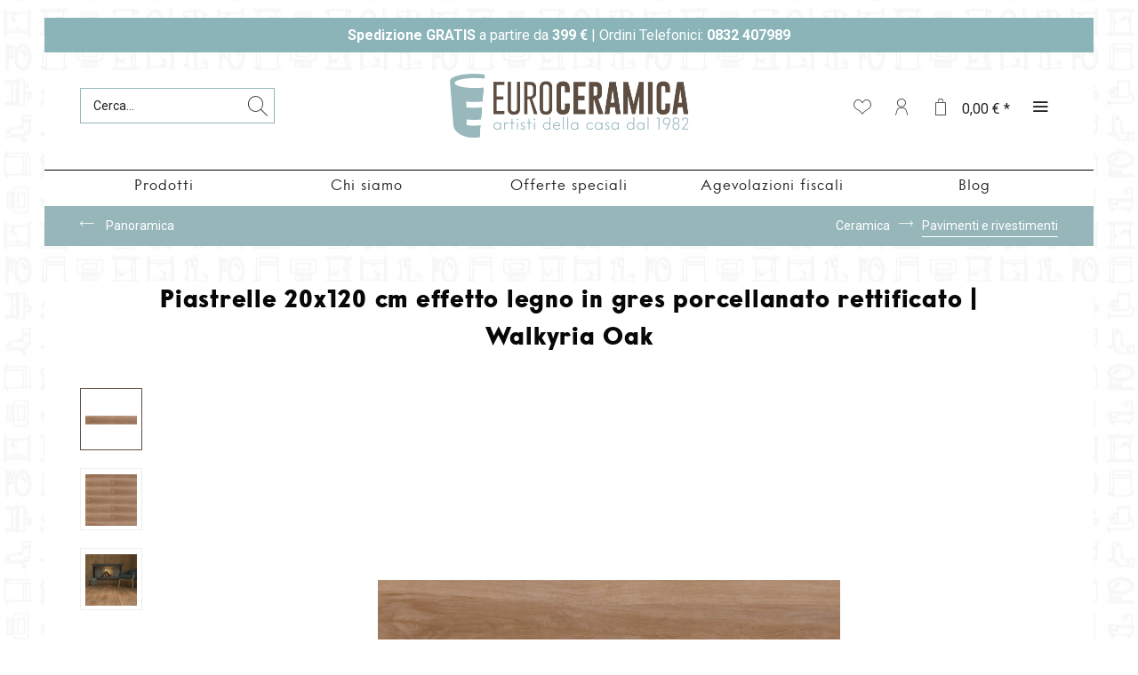

--- FILE ---
content_type: text/html; charset=UTF-8
request_url: https://www.euroceramica.it/ceramica/pavimenti-e-rivestimenti/pavimento-effetto-legno-20x120-cm-rettificato-in-gres-porcellanato-walkyria-oak
body_size: 24981
content:
<!DOCTYPE html> <html class="no-js" lang="it-IT" itemscope="itemscope" itemtype="https://schema.org/WebPage"> <head> <meta charset="utf-8"><script>window.dataLayer = window.dataLayer || [];</script><script>window.dataLayer.push({"ecommerce":{"detail":{"actionField":{"list":"Pavimenti e rivestimenti"},"products":[{"name":"Piastrelle 20x120 cm effetto legno in gres porcellanato rettificato | Walkyria Oak","id":"WALOAK20120","price":"37.51","brand":"ECOCERAMIC","category":"Pavimenti e rivestimenti","variant":""}]},"currencyCode":"EUR"},"google_tag_params":{"ecomm_pagetype":"product","ecomm_prodid":"WALOAK20120"},"event":"detail"});</script><!-- WbmTagManager -->
<script>
(function(w,d,s,l,i){w[l]=w[l]||[];w[l].push({'gtm.start':new Date().getTime(),event:'gtm.js'});var f=d.getElementsByTagName(s)[0],j=d.createElement(s),dl=l!='dataLayer'?'&l='+l:'';j.async=true;j.src='https://www.googletagmanager.com/gtm.js?id='+i+dl+'';f.parentNode.insertBefore(j,f);})(window,document,'script','dataLayer','GTM-5Q8RXGT');
</script>
<!-- End WbmTagManager --> <meta name="author" content="" /> <meta name="robots" content="index,follow" /> <meta name="revisit-after" content="15 giorni" /> <meta name="keywords" content="la, del, il, per, gres, legno, senza, 20x120, effetto, che, un, tuo, di, porcellanato, pavimento, bellezza, perfettamente, Pulizia, La, finitura" /> <meta name="description" content="Acquista ora Pavimento effetto legno 20x120 cm rettificato in gres porcellanato | walkyria oak. Scopri l'offerta" /> <meta property="og:type" content="product" /> <meta property="og:site_name" content="Euroceramica.it - Lo shop online n°1 per arredare il tuo Bagno" /> <meta property="og:url" content="https://www.euroceramica.it/ceramica/pavimenti-e-rivestimenti/pavimento-effetto-legno-20x120-cm-rettificato-in-gres-porcellanato-walkyria-oak" /> <meta property="og:title" content="Piastrelle 20x120 cm effetto legno in gres porcellanato rettificato | Walkyria Oak" /> <meta property="og:description" content="Piastrelle Effetto Legno 20x120 cm: L&#039;Equilibrio Perfetto tra Natura e Design Walkyria Oak: il calore del legno con la resistenza del gres…" /> <meta property="og:image" content="https://www.euroceramica.it/media/image/b2/eb/49/4962_20583_1_Piastrelle_20x120_effetto_legno_rettificato_Ecoceramic_Walkyria_Oak.jpg" /> <meta property="product:brand" content="ECOCERAMIC" /> <meta property="product:price" content="37,51" /> <meta property="product:product_link" content="https://www.euroceramica.it/ceramica/pavimenti-e-rivestimenti/pavimento-effetto-legno-20x120-cm-rettificato-in-gres-porcellanato-walkyria-oak" /> <meta name="twitter:card" content="product" /> <meta name="twitter:site" content="Euroceramica.it - Lo shop online n°1 per arredare il tuo Bagno" /> <meta name="twitter:title" content="Piastrelle 20x120 cm effetto legno in gres porcellanato rettificato | Walkyria Oak" /> <meta name="twitter:description" content="Piastrelle Effetto Legno 20x120 cm: L&#039;Equilibrio Perfetto tra Natura e Design Walkyria Oak: il calore del legno con la resistenza del gres…" /> <meta name="twitter:image" content="https://www.euroceramica.it/media/image/b2/eb/49/4962_20583_1_Piastrelle_20x120_effetto_legno_rettificato_Ecoceramic_Walkyria_Oak.jpg" /> <meta itemprop="copyrightHolder" content="Euroceramica.it - Lo shop online n°1 per arredare il tuo Bagno" /> <meta itemprop="copyrightYear" content="2020" /> <meta itemprop="isFamilyFriendly" content="True" /> <meta itemprop="image" content="https://www.euroceramica.it/media/vector/a8/d1/69/logo-euroceramica.svg" /> <meta name="viewport" content="width=device-width, initial-scale=1.0"> <meta name="mobile-web-app-capable" content="yes"> <meta name="apple-mobile-web-app-title" content="Euroceramica.it - Lo shop online n°1 per arredare il tuo Bagno"> <meta name="apple-mobile-web-app-capable" content="yes"> <meta name="apple-mobile-web-app-status-bar-style" content="default"> <link rel="alternate" hreflang="it-IT" href="https://www.euroceramica.it/ceramica/pavimenti-e-rivestimenti/pavimento-effetto-legno-20x120-cm-rettificato-in-gres-porcellanato-walkyria-oak" /> <link rel="alternate" hreflang="en-GB" href="https://www.euroceramica.it/ceramics/high-quality-floors-and-walls-for-your-home-euroceramica/pavimento-effetto-legno-20x120-cm-rettificato-in-gres-porcellanato-walkyria-oak" /> <link rel="apple-touch-icon-precomposed" href="/themes/Frontend/Responsive/frontend/_public/src/img/apple-touch-icon-precomposed.png"> <link rel="shortcut icon" href="https://www.euroceramica.it/media/unknown/d9/0c/f4/favicon.ico"> <meta name="msapplication-navbutton-color" content="#5e4f43" /> <meta name="application-name" content="Euroceramica.it - Lo shop online n°1 per arredare il tuo Bagno" /> <meta name="msapplication-starturl" content="https://www.euroceramica.it/" /> <meta name="msapplication-window" content="width=1024;height=768" /> <meta name="msapplication-TileImage" content="/themes/Frontend/Responsive/frontend/_public/src/img/win-tile-image.png"> <meta name="msapplication-TileColor" content="#5e4f43"> <meta name="theme-color" content="#5e4f43" /> <link rel="canonical" href="https://www.euroceramica.it/ceramica/pavimenti-e-rivestimenti/pavimento-effetto-legno-20x120-cm-rettificato-in-gres-porcellanato-walkyria-oak" /> <title itemprop="name">Pavimento effetto legno 20x120 cm rettificato in gres porcellanato | walkyria oak | Euroceramica | Euroceramica.it - Lo shop online n°1 per arredare il tuo Bagno</title> <link rel="preload" href="/themes/Frontend/Responsive/frontend/_public/vendors/fonts/open-sans-fontface/Regular/OpenSans-Regular.woff2?5e5cb979154d5df1a0eee9e3e4a353f3" as="font" type="font/woff2" crossorigin> <link rel="preload" href="/themes/Frontend/Responsive/frontend/_public/vendors/fonts/open-sans-fontface/Bold/OpenSans-Bold.woff2?5d1e6a6ff946e49b99762a32e807fdfb" as="font" type="font/woff2" crossorigin> <link rel="preload" href="/themes/Frontend/Responsive/frontend/_public/src/fonts/shopware.woff2?7107f541b8400851c1597d68005de93e" as="font" type="font/woff2" crossorigin> <link rel="preload" href="https://www.euroceramica.it/files/intervogue/intervogue-black-webfont.woff2" as="font" type="font/woff2" crossorigin> <link rel="preload" href="https://www.euroceramica.it/files/intervogue/intervogue-reg-webfont.woff2" as="font" type="font/woff2" crossorigin> <link rel="preload" href="https://www.euroceramica.it/files/intervogue/intervogue-regoblq-webfont.woff2" as="font" type="font/woff2" crossorigin> <link rel="preload" href="https://www.euroceramica.it/files/intervogue/intervogue-blackoblq-webfont.woff2" as="font" type="font/woff2" crossorigin> <link rel="preload" href="https://www.euroceramica.it/files/intervogue/intervogue-reg-webfont.woff2" as="font" type="font/woff2" crossorigin> <link rel="preload" href="https://www.euroceramica.it/files/intervogue/intervogue-reg-webfont.woff" as="font" type="font/woff" crossorigin> <link rel="preload" href="https://www.euroceramica.it/files/Tonicons/Tonicons.woff" as="font" type="font/woff" crossorigin> <link rel="preload" href="https://www.euroceramica.it/custom/plugins/zenitStratus/Resources/Themes/Frontend/Stratus/frontend/_public/src/fonts/custom.ttf?a1pubf" as="font" type="font/ttf" crossorigin> <link rel="preload" href="https://www.euroceramica.it/custom/plugins/zenitStratus/Resources/Themes/Frontend/Stratus/frontend/_public/src/fonts/tonicons-icons.ttf?f24zux" as="font" type="font/ttf" crossorigin> <link rel="preload" href="https://www.euroceramica.it/custom/plugins/zenitFeaturesBar/Resources/views/frontend/_public/src/fonts/icomoon-linecons.ttf?p84off" as="font" type="font/ttf" crossorigin> <link href="/web/cache/1760511880_135f5e93a22e3b1fe47acc5b2349abf4.css" media="all" rel="stylesheet" type="text/css" /> <link rel="preconnect" href="https://fonts.gstatic.com"> <link href="https://fonts.googleapis.com/css2?family=Roboto:ital,wght@0,100;0,300;0,400;0,500;0,700;0,900;1,100;1,300;1,400;1,500;1,700;1,900&display=swap" rel="stylesheet"> <link href="https://fonts.googleapis.com/css2?family=Bebas+Neue&family=Open+Sans&display=swap" rel="stylesheet"> <style> .is--ctl-listing .header--wrap:before { } .is--ctl-detail .header--wrap:before { background-image: url(/); } .is--ctl-blog .header--wrap:before { background-image: url(/); } </style>  <meta name="facebook-domain-verification" content="kblqw7vcafna9nx4m91xd8quct2jaa" /> <link rel="icon" href="https://www.euroceramica.it/favicon.ico"> <script class="feedaty_sdk" src="https://widget.feedaty.com/public/js/feedaty.min.js?merchant=10216445&style_ver=2021&_ver=2.1.5" async ></script> <script>
var serkizAddToCart = null;
var serkizWhishlist = null;
serkizWhishlist = true;
serkizAddToCart = true;
</script>  <script>
!function(f,b,e,v,n,t,s)
{if(f.fbq)return;n=f.fbq=function(){n.callMethod?
n.callMethod.apply(n,arguments):n.queue.push(arguments)};
if(!f._fbq)f._fbq=n;n.push=n;n.loaded=!0;n.version='2.0';
n.queue=[];t=b.createElement(e);t.async=!0;
t.src=v;s=b.getElementsByTagName(e)[0];
s.parentNode.insertBefore(t,s)}(window, document,'script',
'https://connect.facebook.net/en_US/fbevents.js');
fbq('init', '1744477215966350');
fbq('track', 'PageView');
</script> <noscript><img height="1" width="1" style="display:none" src="https://www.facebook.com/tr?id=1744477215966350&ev=PageView&noscript=1" /></noscript>  <script>
fbq('track', 'ViewContent', {
content_ids: ['WALOAK20120'],
content_type: 'product',
value: '37.51',
currency: 'EUR'
});
var globalDetailArticles = '{"WALOAK20120":{"ordernumber":"WALOAK20120","articleName":"Piastrelle 20x120 cm effetto legno in gres porcellanato rettificato | Walkyria Oak","price":"37,51","price_numeric":37.51,"currency":"EUR"}}';
</script> </head> <body class="is--ctl-detail is--act-index is--two-line is--logo-center categories--center container--transparent tooltip--left has--header-bg" ><!-- WbmTagManager (noscript) -->
<noscript><iframe src="https://www.googletagmanager.com/ns.html?id=GTM-5Q8RXGT"
            height="0" width="0" style="display:none;visibility:hidden"></iframe></noscript>
<!-- End WbmTagManager (noscript) --> <div class="page-wrap"> <noscript class="noscript-main"> <div class="alert is--warning"> <div class="alert--icon"> <i class="icon--element icon--warning"></i> </div> <div class="alert--content"> Per essere in grado di utilizzare Euroceramica.it&#x20;-&#x20;Lo&#x20;shop&#x20;online&#x20;n&#xB0;1&#x20;per&#x20;arredare&#x20;il&#x20;tuo&#x20;Bagno in tutte le sue funzioni, ti consigliamo di attivare Javascript nel tuo browser. </div> </div> </noscript> <div class="top-bar--offcanvas off-canvas is--right"> <div class="offcanvas--wrapper"> <div class="buttons--off-canvas"> <a href="#" title="Chiudi finestra" class="close--off-canvas"> <i class="icon--arrow-left"></i> Chiudi finestra </a> </div> <div class="top-bar offcanvas--content"> <div class="container block-group"> <div class="top-bar--logo"> <div class="logo--offcanvas"> <a class="logo--link" href="https://www.euroceramica.it/" title="Euroceramica.it - Lo shop online n°1 per arredare il tuo Bagno - Vai alla Pagina iniziale"> <img srcset="https://www.euroceramica.it/media/image/20/42/4a/logo-offcanvas.png" alt="Euroceramica.it - Lo shop online n°1 per arredare il tuo Bagno - Vai alla Pagina iniziale" width="100%" height="80" /> </a> </div> </div> <div class="top-bar--marketing"> </div> <nav class="top-bar--navigation" role="menubar"> <div class="navigation--entry entry--compare is--hidden" role="menuitem" aria-haspopup="true" data-drop-down-menu="true">   </div>  <div class="top-bar--language navigation--entry" > <div class="language--form-headline entry--headline"> Lingua </div> <form method="post" class="language--form"> <div class="field--select has--dropdown" aria-haspopup="true" data-dropdown-menu="true"> <div class="select-field"> <div class="select"> <span class="language--flag it_IT"></span> <span class="language--name">Italiano</span> </div> </div> <ul class="dropdown--list is--rounded"> <li class="dropdown--entry"> <button type="submit" class="dropdown--link active" name="__shop" value="1"> <span class="language--flag it_IT"></span> <span class="language--name">Italiano</span> </button> </li> <li class="dropdown--entry"> <button type="submit" class="dropdown--link" name="__shop" value="2"> <span class="language--flag en_GB"></span> <span class="language--name">English</span> </button> </li> </ul> <input type="hidden" name="__redirect" value="1"> </div> </form> </div>  <ul class="service--list is--rounded" role="menu"> <li class="service--entry" role="menuitem"> <a class="service--link" href="https://www.euroceramica.it/account" title="Accedi o registrati" > Accedi o registrati </a> </li> <li class="service--entry" role="menuitem"> <a class="service--link" href="https://www.euroceramica.it/chi-siamo" title="Chi Siamo" > Chi Siamo </a> </li> <li class="service--entry" role="menuitem"> <a class="service--link" href="https://www.euroceramica.it/aiuto-e-contatti" title="Contatti" target="_self"> Contatti </a> </li> <li class="service--entry" role="menuitem"> <a class="service--link" href="https://www.iubenda.com/privacy-policy/82506950" title="Privacy Policy" target="_blank" rel="nofollow noopener"> Privacy Policy </a> </li> <li class="service--entry" role="menuitem"> <a class="service--link" href="https://www.euroceramica.it/agevolazioni-fiscali" title="Agevolazioni fiscali" > Agevolazioni fiscali </a> </li> <li class="service--entry" role="menuitem"> <a class="service--link" href="https://www.euroceramica.it/condizioni-di-vendita" title="Condizioni di Vendita" > Condizioni di Vendita </a> </li> <li class="service--entry" role="menuitem"> <a class="service--link" href="javascript:openCookieConsentManager()" title="Cookie-Privacy" > Cookie-Privacy </a> </li> <li class="service--entry" role="menuitem"> <a class="service--link" href="https://www.euroceramica.it/metodi-di-pagamento" title="Metodi di Pagamento" > Metodi di Pagamento </a> </li> <li class="service--entry" role="menuitem"> <a class="service--link" href="https://www.euroceramica.it/garanzia-prodotti" title="Garanzia Prodotti" > Garanzia Prodotti </a> </li> </ul> </nav> </div> </div> <div class="top-bar--login-register block" role="menuitem"> <a href="https://www.euroceramica.it/account" title="Registrati" class="navigation--entry register--text account--entry"> Registrati </a> <span>o</span> <a href="https://www.euroceramica.it/account" title="Accedi" class="navigation--entry login--text account--entry"> Accedi </a> </div> </div> </div> <div class="top-bar-euro"><strong>Spedizione GRATIS</strong> a partire da <strong>399 €</strong> | Ordini Telefonici: <strong>0832 407989</strong></div> <div class="header--wrap is--light-text" data-sticky-header="true" data-offset="true"> <div class="header-wrap--inner"> <header class="header-main"> <div class="header--main-wrap"> <div class="container header--navigation"> <div class="logo-main block-group" role="banner"> <div class="logo--shop block"> <a class="logo--link" href="https://www.euroceramica.it/" title="Euroceramica.it - Lo shop online n°1 per arredare il tuo Bagno - Vai alla Pagina iniziale"> <picture> <source srcset="https://www.euroceramica.it/media/vector/a8/d1/69/logo-euroceramica.svg" media="(min-width: 78.75em)"> <source srcset="https://www.euroceramica.it/media/vector/a8/d1/69/logo-euroceramica.svg" media="(min-width: 64em)"> <source srcset="https://www.euroceramica.it/media/vector/a8/d1/69/logo-euroceramica.svg" media="(min-width: 48em)"> <img srcset="https://www.euroceramica.it/media/vector/a8/d1/69/logo-euroceramica.svg" alt="Euroceramica.it - Lo shop online n°1 per arredare il tuo Bagno - Vai alla Pagina iniziale" /> </picture> </a> </div> </div> <nav class="shop--navigation block-group"> <ul class="navigation--list block-group" role="menubar"> <li class="navigation--entry entry--menu-left" role="menuitem"> <a class="entry--link entry--trigger btn is--icon-left" href="#offcanvas--left" data-offcanvas="true" data-offCanvasSelector=".sidebar-main"> <i class="icon--menu"></i> <span>Menu</span> </a> </li> <li class="navigation--entry entry--search" role="menuitem" data-search="true" aria-haspopup="true"> <a class="btn entry--link entry--trigger" href="#show-hide--search" title="Visualizza / Chiudi ricerca" data-stratus-tooltip="Visualizza / Chiudi ricerca" data-stratus-tooltip-pos="left"> <i class="icon--search"></i> <span class="search--display">Cerca</span> </a> <form action="/search" method="get" class="main-search--form"> <input type="search" name="sSearch" aria-label="Cerca..." class="main-search--field" autocomplete="off" autocapitalize="off" placeholder="Cerca..." maxlength="30" /> <button type="submit" class="main-search--button" aria-label="Cerca"> <i class="icon--search"></i> <span class="main-search--text">Cerca</span> </button> <div class="form--ajax-loader">&nbsp;</div> </form> <div class="main-search--results"></div> </li>  <li class="service--entry navigation--entry entry--notepad" data-stratus-tooltip="Lista dei desideri" data-stratus-tooltip-pos="left" role="menuitem"> <a href="https://www.euroceramica.it/note" class="btn is--icon-left entry--link notepad--link" title="Lista dei desideri"> <i class="icon--heart"></i> <span class="notepad--display"> Lista dei desideri </span> </a> </li> <li class="navigation--entry entry--account with-slt" data-offcanvas="true" data-offCanvasSelector=".account--dropdown-navigation" data-stratus-tooltip="Il mio account" data-stratus-tooltip-pos="left" role="menuitem"> <a href="https://www.euroceramica.it/account" title="Il mio account" class="btn is--icon-left entry--link account--link"> <i class="icon--account"></i> <span class="account--display"> Il mio account </span> </a> <div class="account--dropdown-navigation"> <div class="navigation--smartphone"> <div class="entry--close-off-canvas"> <a href="#close-account-menu" class="account--close-off-canvas" title="Chiudi menu"> Chiudi menu <i class="icon--arrow-right"></i> </a> </div> </div> <div class="account--menu is--rounded is--personalized"> <span class="navigation--headline"> Il mio account </span> <div class="account--menu-container"> <ul class="sidebar--navigation navigation--list is--level0 show--active-items"> <li class="navigation--entry"> <span class="navigation--signin"> <a href="https://www.euroceramica.it/account#hide-registration" class="blocked--link btn is--primary navigation--signin-btn" data-collapseTarget="#registration" data-action="close"> Accedi </a> <span class="navigation--register"> o <a href="https://www.euroceramica.it/account#show-registration" class="blocked--link" data-collapseTarget="#registration" data-action="open"> Registrati </a> </span> </span> </li> <li class="navigation--entry"> <a href="https://www.euroceramica.it/account" title="Il mio account" class="navigation--link"> Il mio account </a> </li> <li class="navigation--entry"> <a href="https://www.euroceramica.it/account/profile" title="Informazioni utente" class="navigation--link" rel="nofollow"> Informazioni utente </a> </li> <li class="navigation--entry"> <a href="https://www.euroceramica.it/address/index/sidebar/" title="Indirizzi" class="navigation--link" rel="nofollow"> Indirizzi </a> </li> <li class="navigation--entry"> <a href="https://www.euroceramica.it/account/payment" title="Cambia metodo di pagamento" class="navigation--link" rel="nofollow"> Cambia metodo di pagamento </a> </li> <li class="navigation--entry"> <a href="https://www.euroceramica.it/account/orders" title="I miei ordini " class="navigation--link" rel="nofollow"> I miei ordini </a> </li> <li class="navigation--entry"> <a href="https://www.euroceramica.it/account/downloads" title="I miei download immediati" class="navigation--link" rel="nofollow"> I miei download immediati </a> </li> <li class="navigation--entry"> <a href="https://www.euroceramica.it/note" title="Lista dei desideri" class="navigation--link" rel="nofollow"> Lista dei desideri </a> </li> </ul> </div> </div> </div> </li> <li class="navigation--entry entry--cart" data-stratus-tooltip="Carrello d'acquisto" data-stratus-tooltip-pos="left" role="menuitem"> <a class="btn is--icon-left cart--link" href="https://www.euroceramica.it/checkout/cart" title="Carrello d&#039;acquisto"> <span class="cart--display"> Carrello d'acquisto </span> <span class="badge is--primary cart--quantity is--hidden">0</span> <i class="icon--basket"></i> <span class="cart--amount"> 0,00&nbsp;&euro; * </span> </a> <div class="ajax-loader">&nbsp;</div> </li>  <li class="navigation--entry entry--menu-right entry--topbar" role="menuitem"> <a class="topbar--link entry--link entry--trigger btn is--icon-left" href="#offcanvas--right" data-offcanvas="true" data-offCanvasSelector=".top-bar--offcanvas" data-closeButtonSelector=".close--off-canvas" data-direction="fromRight" data-stratus-tooltip="Altro" data-stratus-tooltip-pos="left"> <i class="icon--menu"></i> </a> </li> </ul> </nav> </div> </div> </header> <div class="menuNav"> <a class="navbuttonlink-1">Prodotti</a> <a class="navbuttonlink" href ="/chi-siamo">Chi siamo</a> <a class="navbuttonlink" href ="/offerte/">Offerte speciali</a> <a class="navbuttonlink" href ="/agevolazioni-fiscali">Agevolazioni fiscali</a> <a class="navbuttonlink" href ="/blog/">Blog</a> </div> <div class="navigazionehome"> <nav class="navigation-main headline--hidden"> <div class="container" data-menu-scroller="true" data-listSelector=".navigation--list.container" data-viewPortSelector=".navigation--list-wrapper"> <div class="navigation--list-wrapper"> <ul class="navigation--list container" role="menubar" itemscope="itemscope" itemtype="https://schema.org/SiteNavigationElement"> <li class="navigation--entry hover--effect-13" role="menuitem"> <a class="navigation--link" data-hover="Mobili da bagno" href="https://www.euroceramica.it/mobili-da-bagno/" title="Mobili da bagno" itemprop="url"> <span data-hover="Mobili da bagno" itemprop="name">Mobili da bagno</span> <i class="icon--arrow-down"></i> </a> </li> <li class="navigation--entry hover--effect-13" role="menuitem"> <a class="navigation--link" data-hover="Rubinetteria" href="https://www.euroceramica.it/rubinetteria/" title="Rubinetteria" itemprop="url"> <span data-hover="Rubinetteria" itemprop="name">Rubinetteria</span> <i class="icon--arrow-down"></i> </a> </li> <li class="navigation--entry is--active hover--effect-13" role="menuitem"> <a class="navigation--link is--active" data-hover="Ceramica" href="https://www.euroceramica.it/ceramica/" title="Ceramica" itemprop="url"> <span data-hover="Ceramica" itemprop="name">Ceramica</span> <i class="icon--arrow-down"></i> </a> </li> <li class="navigation--entry hover--effect-13" role="menuitem"> <a class="navigation--link" data-hover="Accessori da bagno" href="https://www.euroceramica.it/accessori-da-bagno/" title="Accessori da bagno" itemprop="url"> <span data-hover="Accessori da bagno" itemprop="name">Accessori da bagno</span> <i class="icon--arrow-down"></i> </a> </li> <li class="navigation--entry hover--effect-13" role="menuitem"> <a class="navigation--link" data-hover="Angolo doccia" href="https://www.euroceramica.it/angolo-doccia/" title="Angolo doccia" itemprop="url"> <span data-hover="Angolo doccia" itemprop="name">Angolo doccia</span> <i class="icon--arrow-down"></i> </a> </li> <li class="navigation--entry hover--effect-13" role="menuitem"> <a class="navigation--link" data-hover="Cucina e lavanderia" href="https://www.euroceramica.it/cucina-e-lavanderia/" title="Cucina e lavanderia" itemprop="url"> <span data-hover="Cucina e lavanderia" itemprop="name">Cucina e lavanderia</span> <i class="icon--arrow-down"></i> </a> </li> <li class="navigation--entry hover--effect-13" role="menuitem"> <a class="navigation--link" data-hover="Termoarredi" href="https://www.euroceramica.it/termoarredi/" title="Termoarredi" itemprop="url"> <span data-hover="Termoarredi" itemprop="name">Termoarredi</span> <i class="icon--arrow-down"></i> </a> </li> <li class="navigation--entry hover--effect-13" role="menuitem"> <a class="navigation--link" data-hover="Climatizzazione" href="https://www.euroceramica.it/cat/index/sCategory/173" title="Climatizzazione" itemprop="url"> <span data-hover="Climatizzazione" itemprop="name">Climatizzazione</span> <i class="icon--arrow-down"></i> </a> </li> </ul> </div> <div class="advanced-menu" data-advanced-menu="true" data-hoverDelay="250"> <div class="menu--container"> <div class="button-container"> <a href="https://www.euroceramica.it/mobili-da-bagno/" class="button--category" aria-label="Alla categoria Mobili da bagno" title="Alla categoria Mobili da bagno"> <i class="icon--arrow-right"></i> Alla categoria Mobili da bagno </a> <span class="button--close"> <i class="icon--cross"></i> </span> </div> <div class="content--wrapper has--content has--teaser"> <ul class="menu--list menu--level-0 columns--2" style="width: 50%;"> <li class="menu--list-item item--level-0" style="width: 100%"> <a href="https://www.euroceramica.it/mobili-da-bagno/da-terra/" class="menu--list-item-link" aria-label="Da terra" title="Da terra">Da terra</a> <ul class="menu--list menu--level-1 columns--2"> <li class="menu--list-item item--level-1"> <a href="https://www.euroceramica.it/mobili-da-bagno/da-terra/classico/" class="menu--list-item-link" aria-label="Classico" title="Classico">Classico</a> </li> <li class="menu--list-item item--level-1"> <a href="https://www.euroceramica.it/mobili-da-bagno/da-terra/con-ante/" class="menu--list-item-link" aria-label="Con ante" title="Con ante">Con ante</a> </li> <li class="menu--list-item item--level-1"> <a href="https://www.euroceramica.it/mobili-da-bagno/da-terra/con-cassettone/" class="menu--list-item-link" aria-label="Con cassettone" title="Con cassettone">Con cassettone</a> </li> </ul> </li> <li class="menu--list-item item--level-0" style="width: 100%"> <a href="https://www.euroceramica.it/mobili-da-bagno/sospesi/" class="menu--list-item-link" aria-label="Sospesi" title="Sospesi">Sospesi</a> <ul class="menu--list menu--level-1 columns--2"> <li class="menu--list-item item--level-1"> <a href="https://www.euroceramica.it/mobili-da-bagno/sospesi/con-cassettoni/" class="menu--list-item-link" aria-label="con cassettoni" title="con cassettoni">con cassettoni</a> </li> <li class="menu--list-item item--level-1"> <a href="https://www.euroceramica.it/mobili-da-bagno/sospesi/con-mensola-portalavabo/" class="menu--list-item-link" aria-label="con mensola portalavabo" title="con mensola portalavabo">con mensola portalavabo</a> </li> <li class="menu--list-item item--level-1"> <a href="https://www.euroceramica.it/mobili-da-bagno/sospesi/con-ante/" class="menu--list-item-link" aria-label="con ante" title="con ante">con ante</a> </li> </ul> </li> <li class="menu--list-item item--level-0" style="width: 100%"> <a href="https://www.euroceramica.it/mobili-da-bagno/pensili-e-colonne/" class="menu--list-item-link" aria-label="Pensili e colonne" title="Pensili e colonne">Pensili e colonne</a> </li> <li class="menu--list-item item--level-0" style="width: 100%"> <a href="https://www.euroceramica.it/mobili-da-bagno/specchiere/" class="menu--list-item-link" aria-label="Specchiere" title="Specchiere">Specchiere</a> <ul class="menu--list menu--level-1 columns--2"> <li class="menu--list-item item--level-1"> <a href="https://www.euroceramica.it/mobili-da-bagno/specchiere/specchi-led/" class="menu--list-item-link" aria-label="Specchi LED" title="Specchi LED">Specchi LED</a> </li> <li class="menu--list-item item--level-1"> <a href="https://www.euroceramica.it/mobili-da-bagno/specchiere/specchi-con-cornice/" class="menu--list-item-link" aria-label="Specchi con cornice" title="Specchi con cornice">Specchi con cornice</a> </li> <li class="menu--list-item item--level-1"> <a href="https://www.euroceramica.it/mobili-da-bagno/specchiere/specchi-filo-lucido/" class="menu--list-item-link" aria-label="Specchi filo lucido" title="Specchi filo lucido">Specchi filo lucido</a> </li> </ul> </li> <li class="menu--list-item item--level-0" style="width: 100%"> <a href="https://www.euroceramica.it/mobili-da-bagno/lampade-led/" class="menu--list-item-link" aria-label="Lampade led" title="Lampade led">Lampade led</a> <ul class="menu--list menu--level-1 columns--2"> <li class="menu--list-item item--level-1"> <a href="https://www.euroceramica.it/mobili-da-bagno/lampade-led/cromate/" class="menu--list-item-link" aria-label="Cromate" title="Cromate">Cromate</a> </li> <li class="menu--list-item item--level-1"> <a href="https://www.euroceramica.it/mobili-da-bagno/lampade-led/nere/" class="menu--list-item-link" aria-label="Nere" title="Nere">Nere</a> </li> </ul> </li> <li class="menu--list-item item--level-0" style="width: 100%"> <a href="https://www.euroceramica.it/mobili-da-bagno/accessori-tecnici/" class="menu--list-item-link" aria-label="Accessori tecnici" title="Accessori tecnici">Accessori tecnici</a> </li> </ul> <div class="menu--delimiter" style="right: 50%;"></div> <div class="menu--teaser" style="width: 50%;"> <div class="teaser--headline">Mobili Bagno</div> </div> </div> </div> <div class="menu--container"> <div class="button-container"> <a href="https://www.euroceramica.it/rubinetteria/" class="button--category" aria-label="Alla categoria Rubinetteria" title="Alla categoria Rubinetteria"> <i class="icon--arrow-right"></i> Alla categoria Rubinetteria </a> <span class="button--close"> <i class="icon--cross"></i> </span> </div> <div class="content--wrapper has--content has--teaser"> <ul class="menu--list menu--level-0 columns--2" style="width: 50%;"> <li class="menu--list-item item--level-0" style="width: 100%"> <a href="https://www.euroceramica.it/rubinetteria/bagno/" class="menu--list-item-link" aria-label="Bagno" title="Bagno">Bagno</a> <ul class="menu--list menu--level-1 columns--2"> <li class="menu--list-item item--level-1"> <a href="https://www.euroceramica.it/rubinetteria/bagno/miscelatori-lavabo/" class="menu--list-item-link" aria-label="Miscelatori lavabo" title="Miscelatori lavabo">Miscelatori lavabo</a> </li> <li class="menu--list-item item--level-1"> <a href="https://www.euroceramica.it/rubinetteria/bagno/miscelatori-bidet/" class="menu--list-item-link" aria-label="Miscelatori bidet" title="Miscelatori bidet">Miscelatori bidet</a> </li> </ul> </li> <li class="menu--list-item item--level-0" style="width: 100%"> <a href="https://www.euroceramica.it/rubinetteria/set-miscelatori-bagno-e-doccia/" class="menu--list-item-link" aria-label="Set miscelatori bagno e doccia" title="Set miscelatori bagno e doccia">Set miscelatori bagno e doccia</a> <ul class="menu--list menu--level-1 columns--2"> <li class="menu--list-item item--level-1"> <a href="https://www.euroceramica.it/rubinetteria/set-miscelatori-bagno-e-doccia/miscelatori-lavabo-e-bidet/" class="menu--list-item-link" aria-label="Miscelatori lavabo e bidet" title="Miscelatori lavabo e bidet">Miscelatori lavabo e bidet</a> </li> <li class="menu--list-item item--level-1"> <a href="https://www.euroceramica.it/rubinetteria/set-miscelatori-bagno-e-doccia/miscelatori-lavabo-bidet-e-doccia/" class="menu--list-item-link" aria-label="Miscelatori lavabo bidet e doccia" title="Miscelatori lavabo bidet e doccia">Miscelatori lavabo bidet e doccia</a> </li> <li class="menu--list-item item--level-1"> <a href="https://www.euroceramica.it/rubinetteria/set-miscelatori-bagno-e-doccia/miscelatori-lavabo-bidet-e-vasca/" class="menu--list-item-link" aria-label="Miscelatori lavabo bidet e vasca" title="Miscelatori lavabo bidet e vasca">Miscelatori lavabo bidet e vasca</a> </li> </ul> </li> <li class="menu--list-item item--level-0" style="width: 100%"> <a href="https://www.euroceramica.it/rubinetteria/cucina-e-lavanderia/" class="menu--list-item-link" aria-label="Cucina e lavanderia" title="Cucina e lavanderia">Cucina e lavanderia</a> <ul class="menu--list menu--level-1 columns--2"> <li class="menu--list-item item--level-1"> <a href="https://www.euroceramica.it/rubinetteria/cucina-e-lavanderia/miscelatori-lavello/" class="menu--list-item-link" aria-label="Miscelatori lavello" title="Miscelatori lavello">Miscelatori lavello</a> </li> <li class="menu--list-item item--level-1"> <a href="https://www.euroceramica.it/rubinetteria/cucina-e-lavanderia/miscelatori-a-muro/" class="menu--list-item-link" aria-label="Miscelatori a muro" title="Miscelatori a muro">Miscelatori a muro</a> </li> </ul> </li> <li class="menu--list-item item--level-0" style="width: 100%"> <a href="https://www.euroceramica.it/rubinetteria/doccia-e-vasca/" class="menu--list-item-link" aria-label="Doccia e vasca" title="Doccia e vasca">Doccia e vasca</a> <ul class="menu--list menu--level-1 columns--2"> <li class="menu--list-item item--level-1"> <a href="https://www.euroceramica.it/rubinetteria/doccia-e-vasca/doccette/" class="menu--list-item-link" aria-label="Doccette" title="Doccette">Doccette</a> </li> <li class="menu--list-item item--level-1"> <a href="https://www.euroceramica.it/rubinetteria/doccia-e-vasca/miscelatori-vasca/" class="menu--list-item-link" aria-label="Miscelatori vasca" title="Miscelatori vasca">Miscelatori vasca</a> </li> <li class="menu--list-item item--level-1"> <a href="https://www.euroceramica.it/rubinetteria/doccia-e-vasca/miscelatori-doccia/" class="menu--list-item-link" aria-label="Miscelatori doccia" title="Miscelatori doccia">Miscelatori doccia</a> </li> <li class="menu--list-item item--level-1"> <a href="https://www.euroceramica.it/rubinetteria/doccia-e-vasca/pannelli-doccia/" class="menu--list-item-link" aria-label="Pannelli doccia" title="Pannelli doccia">Pannelli doccia</a> </li> <li class="menu--list-item item--level-1"> <a href="https://www.euroceramica.it/rubinetteria/doccia-e-vasca/saliscendi-e-colonne-doccia/" class="menu--list-item-link" aria-label="Saliscendi e colonne doccia" title="Saliscendi e colonne doccia">Saliscendi e colonne doccia</a> </li> <li class="menu--list-item item--level-1"> <a href="https://www.euroceramica.it/rubinetteria/doccia-e-vasca/soffioni-e-bracci-doccia/" class="menu--list-item-link" aria-label="Soffioni e bracci doccia" title="Soffioni e bracci doccia">Soffioni e bracci doccia</a> </li> <li class="menu--list-item item--level-1"> <a href="https://www.euroceramica.it/rubinetteria/doccia-e-vasca/kit-doccia/" class="menu--list-item-link" aria-label="Kit doccia" title="Kit doccia">Kit doccia</a> </li> </ul> </li> <li class="menu--list-item item--level-0" style="width: 100%"> <a href="https://www.euroceramica.it/rubinetteria/accessori-tecnici/" class="menu--list-item-link" aria-label="Accessori tecnici" title="Accessori tecnici">Accessori tecnici</a> </li> </ul> <div class="menu--delimiter" style="right: 50%;"></div> <div class="menu--teaser" style="width: 50%;"> <div class="teaser--headline">Rubinetteria Bagno</div> </div> </div> </div> <div class="menu--container"> <div class="button-container"> <a href="https://www.euroceramica.it/ceramica/" class="button--category" aria-label="Alla categoria Ceramica" title="Alla categoria Ceramica"> <i class="icon--arrow-right"></i> Alla categoria Ceramica </a> <span class="button--close"> <i class="icon--cross"></i> </span> </div> <div class="content--wrapper has--content has--teaser"> <ul class="menu--list menu--level-0 columns--2" style="width: 50%;"> <li class="menu--list-item item--level-0" style="width: 100%"> <a href="https://www.euroceramica.it/ceramica/sanitari/" class="menu--list-item-link" aria-label="Sanitari" title="Sanitari">Sanitari</a> <ul class="menu--list menu--level-1 columns--2"> <li class="menu--list-item item--level-1"> <a href="https://www.euroceramica.it/ceramica/sanitari/filomuro/" class="menu--list-item-link" aria-label="Filomuro" title="Filomuro">Filomuro</a> </li> <li class="menu--list-item item--level-1"> <a href="https://www.euroceramica.it/ceramica/sanitari/sospesi/" class="menu--list-item-link" aria-label="Sospesi" title="Sospesi">Sospesi</a> </li> <li class="menu--list-item item--level-1"> <a href="https://www.euroceramica.it/ceramica/sanitari/tradizionali/" class="menu--list-item-link" aria-label="Tradizionali" title="Tradizionali">Tradizionali</a> </li> <li class="menu--list-item item--level-1"> <a href="https://www.euroceramica.it/ceramica/sanitari/copriwc/" class="menu--list-item-link" aria-label="Copriwc" title="Copriwc">Copriwc</a> </li> <li class="menu--list-item item--level-1"> <a href="https://www.euroceramica.it/ceramica/sanitari/placche-e-cassette-scarico/" class="menu--list-item-link" aria-label="Placche e cassette scarico" title="Placche e cassette scarico">Placche e cassette scarico</a> </li> <li class="menu--list-item item--level-1"> <a href="https://www.euroceramica.it/ceramica/sanitari/accessori-tecnici/" class="menu--list-item-link" aria-label="Accessori tecnici" title="Accessori tecnici">Accessori tecnici</a> </li> </ul> </li> <li class="menu--list-item item--level-0" style="width: 100%"> <a href="https://www.euroceramica.it/ceramica/pavimenti-e-rivestimenti/" class="menu--list-item-link" aria-label="Pavimenti e rivestimenti" title="Pavimenti e rivestimenti">Pavimenti e rivestimenti</a> </li> <li class="menu--list-item item--level-0" style="width: 100%"> <a href="https://www.euroceramica.it/ceramica/lavabi/" class="menu--list-item-link" aria-label="Lavabi" title="Lavabi">Lavabi</a> <ul class="menu--list menu--level-1 columns--2"> <li class="menu--list-item item--level-1"> <a href="https://www.euroceramica.it/ceramica/lavabi/da-appoggio/" class="menu--list-item-link" aria-label="Da appoggio" title="Da appoggio">Da appoggio</a> </li> <li class="menu--list-item item--level-1"> <a href="https://www.euroceramica.it/ceramica/lavabi/sospesi/" class="menu--list-item-link" aria-label="Sospesi" title="Sospesi">Sospesi</a> </li> <li class="menu--list-item item--level-1"> <a href="https://www.euroceramica.it/ceramica/lavabi/in-hpl/" class="menu--list-item-link" aria-label="In hpl" title="In hpl">In hpl</a> </li> <li class="menu--list-item item--level-1"> <a href="https://www.euroceramica.it/ceramica/lavabi/con-colonna-e-semicolonna/" class="menu--list-item-link" aria-label="Con colonna e semicolonna" title="Con colonna e semicolonna">Con colonna e semicolonna</a> </li> <li class="menu--list-item item--level-1"> <a href="https://www.euroceramica.it/ceramica/lavabi/accessori-tecnici/" class="menu--list-item-link" aria-label="Accessori tecnici" title="Accessori tecnici">Accessori tecnici</a> </li> </ul> </li> <li class="menu--list-item item--level-0" style="width: 100%"> <a href="https://www.euroceramica.it/ceramica/disabili-e-terza-eta/" class="menu--list-item-link" aria-label="Disabili e terza età" title="Disabili e terza età">Disabili e terza età</a> </li> </ul> <div class="menu--delimiter" style="right: 50%;"></div> <div class="menu--teaser" style="width: 50%;"> <div class="teaser--headline">Ceramica</div> </div> </div> </div> <div class="menu--container"> <div class="button-container"> <a href="https://www.euroceramica.it/accessori-da-bagno/" class="button--category" aria-label="Alla categoria Accessori da bagno" title="Alla categoria Accessori da bagno"> <i class="icon--arrow-right"></i> Alla categoria Accessori da bagno </a> <span class="button--close"> <i class="icon--cross"></i> </span> </div> <div class="content--wrapper has--content has--teaser"> <ul class="menu--list menu--level-0 columns--2" style="width: 50%;"> <li class="menu--list-item item--level-0" style="width: 100%"> <a href="https://www.euroceramica.it/accessori-da-bagno/a-muro/" class="menu--list-item-link" aria-label="A muro" title="A muro">A muro</a> <ul class="menu--list menu--level-1 columns--2"> <li class="menu--list-item item--level-1"> <a href="https://www.euroceramica.it/accessori-da-bagno/a-muro/appendino/" class="menu--list-item-link" aria-label="Appendino" title="Appendino">Appendino</a> </li> <li class="menu--list-item item--level-1"> <a href="https://www.euroceramica.it/accessori-da-bagno/a-muro/portarotolo/" class="menu--list-item-link" aria-label="Portarotolo" title="Portarotolo">Portarotolo</a> </li> <li class="menu--list-item item--level-1"> <a href="https://www.euroceramica.it/accessori-da-bagno/a-muro/portasalviette/" class="menu--list-item-link" aria-label="Portasalviette" title="Portasalviette">Portasalviette</a> </li> <li class="menu--list-item item--level-1"> <a href="https://www.euroceramica.it/accessori-da-bagno/a-muro/portabicchiere/" class="menu--list-item-link" aria-label="Portabicchiere" title="Portabicchiere">Portabicchiere</a> </li> <li class="menu--list-item item--level-1"> <a href="https://www.euroceramica.it/accessori-da-bagno/a-muro/portasapone/" class="menu--list-item-link" aria-label="Portasapone" title="Portasapone">Portasapone</a> </li> <li class="menu--list-item item--level-1"> <a href="https://www.euroceramica.it/accessori-da-bagno/a-muro/portascopino/" class="menu--list-item-link" aria-label="Portascopino" title="Portascopino">Portascopino</a> </li> <li class="menu--list-item item--level-1"> <a href="https://www.euroceramica.it/accessori-da-bagno/a-muro/mensole-doccia/" class="menu--list-item-link" aria-label="Mensole doccia" title="Mensole doccia">Mensole doccia</a> </li> </ul> </li> <li class="menu--list-item item--level-0" style="width: 100%"> <a href="https://www.euroceramica.it/accessori-da-bagno/da-appoggio/" class="menu--list-item-link" aria-label="Da appoggio" title="Da appoggio">Da appoggio</a> <ul class="menu--list menu--level-1 columns--2"> <li class="menu--list-item item--level-1"> <a href="https://www.euroceramica.it/accessori-da-bagno/da-appoggio/dispenser/" class="menu--list-item-link" aria-label="Dispenser" title="Dispenser">Dispenser</a> </li> <li class="menu--list-item item--level-1"> <a href="https://www.euroceramica.it/accessori-da-bagno/da-appoggio/portaspazzolino/" class="menu--list-item-link" aria-label="Portaspazzolino" title="Portaspazzolino">Portaspazzolino</a> </li> <li class="menu--list-item item--level-1"> <a href="https://www.euroceramica.it/accessori-da-bagno/da-appoggio/scopini/" class="menu--list-item-link" aria-label="Scopini" title="Scopini">Scopini</a> </li> <li class="menu--list-item item--level-1"> <a href="https://www.euroceramica.it/accessori-da-bagno/da-appoggio/pattumiere/" class="menu--list-item-link" aria-label="Pattumiere" title="Pattumiere">Pattumiere</a> </li> <li class="menu--list-item item--level-1"> <a href="https://www.euroceramica.it/accessori-da-bagno/da-appoggio/piantane/" class="menu--list-item-link" aria-label="Piantane" title="Piantane">Piantane</a> </li> </ul> </li> <li class="menu--list-item item--level-0" style="width: 100%"> <a href="https://www.euroceramica.it/accessori-da-bagno/set-accessori-bagno-o-doccia/" class="menu--list-item-link" aria-label="Set accessori bagno o doccia" title="Set accessori bagno o doccia">Set accessori bagno o doccia</a> <ul class="menu--list menu--level-1 columns--2"> <li class="menu--list-item item--level-1"> <a href="https://www.euroceramica.it/accessori-da-bagno/set-accessori-bagno-o-doccia/a-muro/" class="menu--list-item-link" aria-label="A muro" title="A muro">A muro</a> </li> <li class="menu--list-item item--level-1"> <a href="https://www.euroceramica.it/accessori-da-bagno/set-accessori-bagno-o-doccia/da-appoggio/" class="menu--list-item-link" aria-label="Da appoggio" title="Da appoggio">Da appoggio</a> </li> </ul> </li> </ul> <div class="menu--delimiter" style="right: 50%;"></div> <div class="menu--teaser" style="width: 50%;"> <div class="teaser--headline">Accessori da bagno</div> </div> </div> </div> <div class="menu--container"> <div class="button-container"> <a href="https://www.euroceramica.it/angolo-doccia/" class="button--category" aria-label="Alla categoria Angolo doccia" title="Alla categoria Angolo doccia"> <i class="icon--arrow-right"></i> Alla categoria Angolo doccia </a> <span class="button--close"> <i class="icon--cross"></i> </span> </div> <div class="content--wrapper has--content has--teaser"> <ul class="menu--list menu--level-0 columns--2" style="width: 50%;"> <li class="menu--list-item item--level-0" style="width: 100%"> <a href="https://www.euroceramica.it/angolo-doccia/box-doccia/" class="menu--list-item-link" aria-label="Box doccia" title="Box doccia">Box doccia</a> <ul class="menu--list menu--level-1 columns--2"> <li class="menu--list-item item--level-1"> <a href="https://www.euroceramica.it/angolo-doccia/box-doccia/angolare/" class="menu--list-item-link" aria-label="Angolare" title="Angolare">Angolare</a> </li> <li class="menu--list-item item--level-1"> <a href="https://www.euroceramica.it/angolo-doccia/box-doccia/nicchia/" class="menu--list-item-link" aria-label="Nicchia" title="Nicchia">Nicchia</a> </li> <li class="menu--list-item item--level-1"> <a href="https://www.euroceramica.it/angolo-doccia/box-doccia/walk-in/" class="menu--list-item-link" aria-label="Walk-in" title="Walk-in">Walk-in</a> </li> </ul> </li> <li class="menu--list-item item--level-0" style="width: 100%"> <a href="https://www.euroceramica.it/angolo-doccia/piatti-doccia/" class="menu--list-item-link" aria-label="Piatti doccia" title="Piatti doccia">Piatti doccia</a> <ul class="menu--list menu--level-1 columns--2"> <li class="menu--list-item item--level-1"> <a href="https://www.euroceramica.it/angolo-doccia/piatti-doccia/in-ceramica/" class="menu--list-item-link" aria-label="In ceramica" title="In ceramica">In ceramica</a> </li> <li class="menu--list-item item--level-1"> <a href="https://www.euroceramica.it/angolo-doccia/piatti-doccia/effetto-pietra/" class="menu--list-item-link" aria-label="Effetto pietra" title="Effetto pietra">Effetto pietra</a> </li> </ul> </li> <li class="menu--list-item item--level-0" style="width: 100%"> <a href="https://www.euroceramica.it/angolo-doccia/accessori-tecnici/" class="menu--list-item-link" aria-label="Accessori tecnici" title="Accessori tecnici">Accessori tecnici</a> <ul class="menu--list menu--level-1 columns--2"> <li class="menu--list-item item--level-1"> <a href="https://www.euroceramica.it/angolo-doccia/accessori-tecnici/bracci-stabilizzatori/" class="menu--list-item-link" aria-label="Bracci stabilizzatori" title="Bracci stabilizzatori">Bracci stabilizzatori</a> </li> <li class="menu--list-item item--level-1"> <a href="https://www.euroceramica.it/angolo-doccia/accessori-tecnici/sistemi-di-scarico/" class="menu--list-item-link" aria-label="Sistemi di scarico" title="Sistemi di scarico">Sistemi di scarico</a> </li> </ul> </li> </ul> <div class="menu--delimiter" style="right: 50%;"></div> <div class="menu--teaser" style="width: 50%;"> <div class="teaser--headline">Angolo doccia</div> </div> </div> </div> <div class="menu--container"> <div class="button-container"> <a href="https://www.euroceramica.it/cucina-e-lavanderia/" class="button--category" aria-label="Alla categoria Cucina e lavanderia" title="Alla categoria Cucina e lavanderia"> <i class="icon--arrow-right"></i> Alla categoria Cucina e lavanderia </a> <span class="button--close"> <i class="icon--cross"></i> </span> </div> <div class="content--wrapper has--content has--teaser"> <ul class="menu--list menu--level-0 columns--2" style="width: 50%;"> <li class="menu--list-item item--level-0" style="width: 100%"> <a href="https://www.euroceramica.it/cucina-e-lavanderia/mobili-da-cucina/" class="menu--list-item-link" aria-label="Mobili da cucina" title="Mobili da cucina">Mobili da cucina</a> <ul class="menu--list menu--level-1 columns--2"> <li class="menu--list-item item--level-1"> <a href="https://www.euroceramica.it/cucina-e-lavanderia/mobili-da-cucina/sottolavelli/" class="menu--list-item-link" aria-label="Sottolavelli" title="Sottolavelli">Sottolavelli</a> </li> <li class="menu--list-item item--level-1"> <a href="https://www.euroceramica.it/cucina-e-lavanderia/mobili-da-cucina/lavelli/" class="menu--list-item-link" aria-label="Lavelli" title="Lavelli">Lavelli</a> </li> <li class="menu--list-item item--level-1"> <a href="https://www.euroceramica.it/cucina-e-lavanderia/mobili-da-cucina/mobili-con-lavello/" class="menu--list-item-link" aria-label="Mobili con lavello" title="Mobili con lavello">Mobili con lavello</a> </li> </ul> </li> <li class="menu--list-item item--level-0" style="width: 100%"> <a href="https://www.euroceramica.it/cucina-e-lavanderia/mobili-da-lavanderia/" class="menu--list-item-link" aria-label="Mobili da lavanderia" title="Mobili da lavanderia">Mobili da lavanderia</a> <ul class="menu--list menu--level-1 columns--2"> <li class="menu--list-item item--level-1"> <a href="https://www.euroceramica.it/cucina-e-lavanderia/mobili-da-lavanderia/con-vasca-in-polipropilene/" class="menu--list-item-link" aria-label="Con vasca in Polipropilene" title="Con vasca in Polipropilene">Con vasca in Polipropilene</a> </li> <li class="menu--list-item item--level-1"> <a href="https://www.euroceramica.it/cucina-e-lavanderia/mobili-da-lavanderia/con-vasca-in-granito/" class="menu--list-item-link" aria-label="Con vasca in granito" title="Con vasca in granito">Con vasca in granito</a> </li> </ul> </li> <li class="menu--list-item item--level-0" style="width: 100%"> <a href="https://www.euroceramica.it/cucina-e-lavanderia/complementi-multiuso/" class="menu--list-item-link" aria-label="Complementi multiuso" title="Complementi multiuso">Complementi multiuso</a> <ul class="menu--list menu--level-1 columns--2"> <li class="menu--list-item item--level-1"> <a href="https://www.euroceramica.it/cucina-e-lavanderia/complementi-multiuso/pensili/" class="menu--list-item-link" aria-label="Pensili" title="Pensili">Pensili</a> </li> </ul> </li> </ul> <div class="menu--delimiter" style="right: 50%;"></div> <div class="menu--teaser" style="width: 50%;"> <div class="teaser--headline">Cucina e lavanderia</div> </div> </div> </div> <div class="menu--container"> <div class="button-container"> <a href="https://www.euroceramica.it/termoarredi/" class="button--category" aria-label="Alla categoria Termoarredi" title="Alla categoria Termoarredi"> <i class="icon--arrow-right"></i> Alla categoria Termoarredi </a> <span class="button--close"> <i class="icon--cross"></i> </span> </div> <div class="content--wrapper has--content has--teaser"> <ul class="menu--list menu--level-0 columns--2" style="width: 50%;"> <li class="menu--list-item item--level-0" style="width: 100%"> <a href="https://www.euroceramica.it/termoarredi/scaldasalviette/" class="menu--list-item-link" aria-label="Scaldasalviette" title="Scaldasalviette">Scaldasalviette</a> <ul class="menu--list menu--level-1 columns--2"> <li class="menu--list-item item--level-1"> <a href="https://www.euroceramica.it/termoarredi/scaldasalviette/bianchi/" class="menu--list-item-link" aria-label="Bianchi" title="Bianchi">Bianchi</a> </li> <li class="menu--list-item item--level-1"> <a href="https://www.euroceramica.it/termoarredi/scaldasalviette/cromati/" class="menu--list-item-link" aria-label="Cromati" title="Cromati">Cromati</a> </li> </ul> </li> <li class="menu--list-item item--level-0" style="width: 100%"> <a href="https://www.euroceramica.it/termoarredi/radiatori/" class="menu--list-item-link" aria-label="Radiatori" title="Radiatori">Radiatori</a> </li> <li class="menu--list-item item--level-0" style="width: 100%"> <a href="https://www.euroceramica.it/termoarredi/accessori-per-l-installazione/" class="menu--list-item-link" aria-label="Accessori per l&#039;installazione" title="Accessori per l&#039;installazione">Accessori per l'installazione</a> </li> </ul> <div class="menu--delimiter" style="right: 50%;"></div> <div class="menu--teaser" style="width: 50%;"> <div class="teaser--headline">Termoarredi e scaldasalviette</div> </div> </div> </div> <div class="menu--container"> <div class="button-container"> <a href="https://www.euroceramica.it/cat/index/sCategory/173" class="button--category" aria-label="Alla categoria Climatizzazione" title="Alla categoria Climatizzazione"> <i class="icon--arrow-right"></i> Alla categoria Climatizzazione </a> <span class="button--close"> <i class="icon--cross"></i> </span> </div> <div class="content--wrapper has--content has--teaser"> <ul class="menu--list menu--level-0 columns--2" style="width: 50%;"> <li class="menu--list-item item--level-0" style="width: 100%"> <a href="https://www.euroceramica.it/cat/index/sCategory/174" class="menu--list-item-link" aria-label="Monosplit" title="Monosplit">Monosplit</a> </li> <li class="menu--list-item item--level-0" style="width: 100%"> <a href="https://www.euroceramica.it/cat/index/sCategory/175" class="menu--list-item-link" aria-label="Accessori tecnici" title="Accessori tecnici">Accessori tecnici</a> </li> </ul> <div class="menu--delimiter" style="right: 50%;"></div> <div class="menu--teaser" style="width: 50%;"> <div class="teaser--headline">Climatizzazione</div> </div> </div> </div> </div> </div> </nav> </div> </div> <div class="content--breadcrumb-wrap"> <div class="container"> <nav class="content--breadcrumb block"> <a class="breadcrumb--button breadcrumb--link" href="https://www.euroceramica.it/ceramica/pavimenti-e-rivestimenti/" title="Panoramica"> <i class="icon--arrow-left"></i> <span class="breadcrumb--title">Panoramica</span> </a> <ul class="breadcrumb--list" role="menu" itemscope itemtype="https://schema.org/BreadcrumbList"> <li role="menuitem" class="breadcrumb--entry" itemprop="itemListElement" itemscope itemtype="https://schema.org/ListItem"> <a class="breadcrumb--link" href="https://www.euroceramica.it/ceramica/" title="Ceramica" itemprop="item"> <link itemprop="url" href="https://www.euroceramica.it/ceramica/" /> <span class="breadcrumb--title" itemprop="name">Ceramica</span> </a> <meta itemprop="position" content="0" /> </li> <li role="none" class="breadcrumb--separator"> <i class="icon--arrow-right"></i> </li> <li role="menuitem" class="breadcrumb--entry is--active" itemprop="itemListElement" itemscope itemtype="https://schema.org/ListItem"> <a class="breadcrumb--link" href="https://www.euroceramica.it/ceramica/pavimenti-e-rivestimenti/" title="Pavimenti e rivestimenti" itemprop="item"> <link itemprop="url" href="https://www.euroceramica.it/ceramica/pavimenti-e-rivestimenti/" /> <span class="breadcrumb--title" itemprop="name">Pavimenti e rivestimenti</span> </a> <meta itemprop="position" content="1" /> </li> </ul> </nav> </div> </div> <div class="container--ajax-cart" data-collapse-cart="true" data-displayMode="offcanvas"></div> </div> <div class="content--wrap"> <section class="content-main container block-group"> <nav class="product--navigation"> <a href="#" class="navigation--link link--prev"> <div class="link--prev-button"> <span class="link--prev-inner">Indietro</span> </div> <div class="image--wrapper"> <div class="image--container"></div> </div> </a> <a href="#" class="navigation--link link--next"> <div class="link--next-button"> <span class="link--next-inner">Successivo</span> </div> <div class="image--wrapper"> <div class="image--container"></div> </div> </a> </nav> <div class="content-main--inner"> <aside class="sidebar-main off-canvas"> <div class="navigation--smartphone"> <ul class="navigation--list "> <li class="navigation--entry entry--close-off-canvas"> <a href="#close-categories-menu" title="Chiudi menu" class="navigation--link"> Chiudi menu <i class="icon--arrow-right"></i> </a> </li> </ul> <div class="mobile--switches">  <div class="top-bar--language navigation--entry" > <div class="language--form-headline entry--headline"> Lingua </div> <form method="post" class="language--form"> <div class="field--select has--dropdown" aria-haspopup="true" data-dropdown-menu="true"> <div class="select-field"> <div class="select"> <span class="language--flag it_IT"></span> <span class="language--name">Italiano</span> </div> </div> <ul class="dropdown--list is--rounded"> <li class="dropdown--entry"> <button type="submit" class="dropdown--link active" name="__shop" value="1"> <span class="language--flag it_IT"></span> <span class="language--name">Italiano</span> </button> </li> <li class="dropdown--entry"> <button type="submit" class="dropdown--link" name="__shop" value="2"> <span class="language--flag en_GB"></span> <span class="language--name">English</span> </button> </li> </ul> <input type="hidden" name="__redirect" value="1"> </div> </form> </div>  </div> </div> <div class="sidebar--categories-wrapper" data-subcategory-nav="true" data-mainCategoryId="2" data-categoryId="172" data-fetchUrl="/widgets/listing/getCategory/categoryId/172"> <div class="categories--headline navigation--headline"> Categorie </div> <div class="sidebar--categories-navigation"> <ul class="sidebar--navigation categories--navigation navigation--list is--drop-down is--level0 is--rounded" role="menu"> <li class="navigation--entry has--sub-children" role="menuitem"> <a class="navigation--link link--go-forward" href="https://www.euroceramica.it/mobili-da-bagno/" data-categoryId="9" data-fetchUrl="/widgets/listing/getCategory/categoryId/9" title="Mobili da bagno" > Mobili da bagno <span class="is--icon-right"> <i class="icon--arrow-right"></i> </span> </a> </li> <li class="navigation--entry has--sub-children" role="menuitem"> <a class="navigation--link link--go-forward" href="https://www.euroceramica.it/rubinetteria/" data-categoryId="33" data-fetchUrl="/widgets/listing/getCategory/categoryId/33" title="Rubinetteria" > Rubinetteria <span class="is--icon-right"> <i class="icon--arrow-right"></i> </span> </a> </li> <li class="navigation--entry is--active has--sub-categories has--sub-children" role="menuitem"> <a class="navigation--link is--active has--sub-categories link--go-forward" href="https://www.euroceramica.it/ceramica/" data-categoryId="47" data-fetchUrl="/widgets/listing/getCategory/categoryId/47" title="Ceramica" > Ceramica <span class="is--icon-right"> <i class="icon--arrow-right"></i> </span> </a> <ul class="sidebar--navigation categories--navigation navigation--list is--level1 is--rounded" role="menu"> <li class="navigation--entry has--sub-children" role="menuitem"> <a class="navigation--link link--go-forward" href="https://www.euroceramica.it/ceramica/sanitari/" data-categoryId="48" data-fetchUrl="/widgets/listing/getCategory/categoryId/48" title="Sanitari" > Sanitari <span class="is--icon-right"> <i class="icon--arrow-right"></i> </span> </a> </li> <li class="navigation--entry is--active" role="menuitem"> <a class="navigation--link is--active" href="https://www.euroceramica.it/ceramica/pavimenti-e-rivestimenti/" data-categoryId="172" data-fetchUrl="/widgets/listing/getCategory/categoryId/172" title="Pavimenti e rivestimenti" > Pavimenti e rivestimenti </a> </li> <li class="navigation--entry has--sub-children" role="menuitem"> <a class="navigation--link link--go-forward" href="https://www.euroceramica.it/ceramica/lavabi/" data-categoryId="55" data-fetchUrl="/widgets/listing/getCategory/categoryId/55" title="Lavabi" > Lavabi <span class="is--icon-right"> <i class="icon--arrow-right"></i> </span> </a> </li> <li class="navigation--entry" role="menuitem"> <a class="navigation--link" href="https://www.euroceramica.it/ceramica/disabili-e-terza-eta/" data-categoryId="64" data-fetchUrl="/widgets/listing/getCategory/categoryId/64" title="Disabili e terza età" > Disabili e terza età </a> </li> </ul> </li> <li class="navigation--entry has--sub-children" role="menuitem"> <a class="navigation--link link--go-forward" href="https://www.euroceramica.it/accessori-da-bagno/" data-categoryId="149" data-fetchUrl="/widgets/listing/getCategory/categoryId/149" title="Accessori da bagno" > Accessori da bagno <span class="is--icon-right"> <i class="icon--arrow-right"></i> </span> </a> </li> <li class="navigation--entry has--sub-children" role="menuitem"> <a class="navigation--link link--go-forward" href="https://www.euroceramica.it/angolo-doccia/" data-categoryId="81" data-fetchUrl="/widgets/listing/getCategory/categoryId/81" title="Angolo doccia" > Angolo doccia <span class="is--icon-right"> <i class="icon--arrow-right"></i> </span> </a> </li> <li class="navigation--entry has--sub-children" role="menuitem"> <a class="navigation--link link--go-forward" href="https://www.euroceramica.it/cucina-e-lavanderia/" data-categoryId="137" data-fetchUrl="/widgets/listing/getCategory/categoryId/137" title="Cucina e lavanderia" > Cucina e lavanderia <span class="is--icon-right"> <i class="icon--arrow-right"></i> </span> </a> </li> <li class="navigation--entry has--sub-children" role="menuitem"> <a class="navigation--link link--go-forward" href="https://www.euroceramica.it/termoarredi/" data-categoryId="108" data-fetchUrl="/widgets/listing/getCategory/categoryId/108" title="Termoarredi" > Termoarredi <span class="is--icon-right"> <i class="icon--arrow-right"></i> </span> </a> </li> <li class="navigation--entry has--sub-children" role="menuitem"> <a class="navigation--link link--go-forward" href="https://www.euroceramica.it/cat/index/sCategory/173" data-categoryId="173" data-fetchUrl="/widgets/listing/getCategory/categoryId/173" title="Climatizzazione" > Climatizzazione <span class="is--icon-right"> <i class="icon--arrow-right"></i> </span> </a> </li> <li class="navigation--entry" role="menuitem"> <a class="navigation--link" href="https://www.euroceramica.it/offerte/" data-categoryId="115" data-fetchUrl="/widgets/listing/getCategory/categoryId/115" title="Offerte" > Offerte </a> </li> <li class="navigation--entry" role="menuitem"> <a class="navigation--link" href="https://www.euroceramica.it/blog/" data-categoryId="119" data-fetchUrl="/widgets/listing/getCategory/categoryId/119" title="Blog" > Blog </a> </li> </ul> </div> <div class="shop-sites--container is--rounded"> <div class="shop-sites--headline navigation--headline"> Informazioni </div> <ul class="shop-sites--navigation sidebar--navigation navigation--list is--drop-down is--level0" role="menu"> <li class="navigation--entry" role="menuitem"> <a class="navigation--link" href="https://www.euroceramica.it/account" title="Accedi o registrati" data-categoryId="21" data-fetchUrl="/widgets/listing/getCustomPage/pageId/21" > Accedi o registrati </a> </li> <li class="navigation--entry" role="menuitem"> <a class="navigation--link" href="https://www.euroceramica.it/chi-siamo" title="Chi Siamo" data-categoryId="3" data-fetchUrl="/widgets/listing/getCustomPage/pageId/3" > Chi Siamo </a> </li> <li class="navigation--entry" role="menuitem"> <a class="navigation--link" href="https://www.euroceramica.it/aiuto-e-contatti" title="Contatti" data-categoryId="1" data-fetchUrl="/widgets/listing/getCustomPage/pageId/1" target="_self"> Contatti </a> </li> <li class="navigation--entry" role="menuitem"> <a class="navigation--link" href="https://www.iubenda.com/privacy-policy/82506950" title="Privacy Policy" data-categoryId="7" data-fetchUrl="/widgets/listing/getCustomPage/pageId/7" target="_blank" rel="nofollow noopener"> Privacy Policy </a> </li> <li class="navigation--entry" role="menuitem"> <a class="navigation--link" href="https://www.euroceramica.it/agevolazioni-fiscali" title="Agevolazioni fiscali" data-categoryId="49" data-fetchUrl="/widgets/listing/getCustomPage/pageId/49" > Agevolazioni fiscali </a> </li> <li class="navigation--entry" role="menuitem"> <a class="navigation--link" href="https://www.euroceramica.it/condizioni-di-vendita" title="Condizioni di Vendita" data-categoryId="47" data-fetchUrl="/widgets/listing/getCustomPage/pageId/47" > Condizioni di Vendita </a> </li> <li class="navigation--entry" role="menuitem"> <a class="navigation--link" href="javascript:openCookieConsentManager()" title="Cookie-Privacy" data-categoryId="46" data-fetchUrl="/widgets/listing/getCustomPage/pageId/46" > Cookie-Privacy </a> </li> <li class="navigation--entry" role="menuitem"> <a class="navigation--link" href="https://www.euroceramica.it/metodi-di-pagamento" title="Metodi di Pagamento" data-categoryId="8" data-fetchUrl="/widgets/listing/getCustomPage/pageId/8" > Metodi di Pagamento </a> </li> <li class="navigation--entry" role="menuitem"> <a class="navigation--link" href="https://www.euroceramica.it/garanzia-prodotti" title="Garanzia Prodotti" data-categoryId="4" data-fetchUrl="/widgets/listing/getCustomPage/pageId/4" > Garanzia Prodotti </a> </li> </ul> </div> </div> </aside> <div class="content--wrapper"> <div class="content product--details" itemscope itemtype="https://schema.org/Product" data-product-navigation="/widgets/listing/productNavigation" data-category-id="172" data-main-ordernumber="WALOAK20120" data-ajax-wishlist="true" data-compare-ajax="true" data-ajax-variants-container="true"> <header class="product--header"> <div class="product--info"> <h1 class="product--title" itemprop="name"> Piastrelle 20x120 cm effetto legno in gres porcellanato rettificato | Walkyria Oak </h1> <meta itemprop="image" content="https://www.euroceramica.it/media/image/98/5c/4d/4962_20584_2_Piastrelle_20x120_effetto_legno_rettificato_Ecoceramic_Walkyria_Oak.jpg"/> <meta itemprop="image" content="https://www.euroceramica.it/media/image/25/97/a4/4962_20585_3_Piastrelle_20x120_effetto_legno_rettificato_Ecoceramic_Walkyria_Oak.jpg"/> <div class="product--rating-container"> <a href="#product--publish-comment" class="product--rating-link" rel="nofollow" title="Scrivi valutazione"> <span class="product--rating"> </span> </a> </div> </div> </header> <div class="product--detail-upper block-group"> <div class="product--image-container image-slider product--image-zoom" data-image-slider="true" data-image-gallery="true" data-maxZoom="0" data-thumbnails=".image--thumbnails" > <div class="image--thumbnails image-slider--thumbnails"> <div class="image-slider--thumbnails-slide"> <a href="https://www.euroceramica.it/media/image/b2/eb/49/4962_20583_1_Piastrelle_20x120_effetto_legno_rettificato_Ecoceramic_Walkyria_Oak.jpg" title="Anteprima: Piastrelle 20x120 cm effetto legno in gres porcellanato rettificato | Walkyria Oak" class="thumbnail--link is--active"> <img srcset="https://www.euroceramica.it/media/image/e1/d2/96/4962_20583_1_Piastrelle_20x120_effetto_legno_rettificato_Ecoceramic_Walkyria_Oak_600x600.jpg" alt="Anteprima: Piastrelle 20x120 cm effetto legno in gres porcellanato rettificato | Walkyria Oak" title="Anteprima: Piastrelle 20x120 cm effetto legno in gres porcellanato rettificato | Walkyria Oak" class="thumbnail--image" loading="lazy" /> </a> <a href="https://www.euroceramica.it/media/image/98/5c/4d/4962_20584_2_Piastrelle_20x120_effetto_legno_rettificato_Ecoceramic_Walkyria_Oak.jpg" title="Anteprima: Piastrelle 20x120 cm effetto legno in gres porcellanato rettificato | Walkyria Oak" class="thumbnail--link"> <img srcset="https://www.euroceramica.it/media/image/f3/25/3e/4962_20584_2_Piastrelle_20x120_effetto_legno_rettificato_Ecoceramic_Walkyria_Oak_600x600.jpg" alt="Anteprima: Piastrelle 20x120 cm effetto legno in gres porcellanato rettificato | Walkyria Oak" title="Anteprima: Piastrelle 20x120 cm effetto legno in gres porcellanato rettificato | Walkyria Oak" class="thumbnail--image" loading="lazy" /> </a> <a href="https://www.euroceramica.it/media/image/25/97/a4/4962_20585_3_Piastrelle_20x120_effetto_legno_rettificato_Ecoceramic_Walkyria_Oak.jpg" title="Anteprima: Piastrelle 20x120 cm effetto legno in gres porcellanato rettificato | Walkyria Oak" class="thumbnail--link"> <img srcset="https://www.euroceramica.it/media/image/25/cf/6f/4962_20585_3_Piastrelle_20x120_effetto_legno_rettificato_Ecoceramic_Walkyria_Oak_600x600.jpg" alt="Anteprima: Piastrelle 20x120 cm effetto legno in gres porcellanato rettificato | Walkyria Oak" title="Anteprima: Piastrelle 20x120 cm effetto legno in gres porcellanato rettificato | Walkyria Oak" class="thumbnail--image" loading="lazy" /> </a> </div> </div> <div class="image-slider--container"> <div class="image-slider--slide"> <div class="image--box image-slider--item"> <div class="product--badges"> </div> <span class="image--element" data-img-large="" data-img-small="https://www.euroceramica.it/media/image/e1/d2/96/4962_20583_1_Piastrelle_20x120_effetto_legno_rettificato_Ecoceramic_Walkyria_Oak_600x600.jpg" data-img-original="https://www.euroceramica.it/media/image/b2/eb/49/4962_20583_1_Piastrelle_20x120_effetto_legno_rettificato_Ecoceramic_Walkyria_Oak.jpg" data-alt="Piastrelle 20x120 cm effetto legno in gres porcellanato rettificato | Walkyria Oak"> <span class="image--media"> <img srcset="https://www.euroceramica.it/media/image/cf/2a/42/4962_20583_1_Piastrelle_20x120_effetto_legno_rettificato_Ecoceramic_Walkyria_Oak_1280x1280.jpg" src="https://www.euroceramica.it/media/image/cf/2a/42/4962_20583_1_Piastrelle_20x120_effetto_legno_rettificato_Ecoceramic_Walkyria_Oak_1280x1280.jpg" alt="Piastrelle 20x120 cm effetto legno in gres porcellanato rettificato | Walkyria Oak" itemprop="image" loading="lazy" /> </span> </span> </div> <div class="image--box image-slider--item"> <span class="image--element" data-img-large="" data-img-small="https://www.euroceramica.it/media/image/f3/25/3e/4962_20584_2_Piastrelle_20x120_effetto_legno_rettificato_Ecoceramic_Walkyria_Oak_600x600.jpg" data-img-original="https://www.euroceramica.it/media/image/98/5c/4d/4962_20584_2_Piastrelle_20x120_effetto_legno_rettificato_Ecoceramic_Walkyria_Oak.jpg" data-alt="Piastrelle 20x120 cm effetto legno in gres porcellanato rettificato | Walkyria Oak"> <span class="image--media"> <img srcset="https://www.euroceramica.it/media/image/47/34/f8/4962_20584_2_Piastrelle_20x120_effetto_legno_rettificato_Ecoceramic_Walkyria_Oak_1280x1280.jpg" alt="Piastrelle 20x120 cm effetto legno in gres porcellanato rettificato | Walkyria Oak" itemprop="image" loading="lazy" /> </span> </span> </div> <div class="image--box image-slider--item"> <span class="image--element" data-img-large="" data-img-small="https://www.euroceramica.it/media/image/25/cf/6f/4962_20585_3_Piastrelle_20x120_effetto_legno_rettificato_Ecoceramic_Walkyria_Oak_600x600.jpg" data-img-original="https://www.euroceramica.it/media/image/25/97/a4/4962_20585_3_Piastrelle_20x120_effetto_legno_rettificato_Ecoceramic_Walkyria_Oak.jpg" data-alt="Piastrelle 20x120 cm effetto legno in gres porcellanato rettificato | Walkyria Oak"> <span class="image--media"> <img srcset="https://www.euroceramica.it/media/image/1a/f7/f8/4962_20585_3_Piastrelle_20x120_effetto_legno_rettificato_Ecoceramic_Walkyria_Oak_1280x1280.jpg" alt="Piastrelle 20x120 cm effetto legno in gres porcellanato rettificato | Walkyria Oak" itemprop="image" loading="lazy" /> </span> </span> </div> </div> </div> <div class="image--dots image-slider--dots panel--dot-nav"> <a href="#" class="dot--link">&nbsp;</a> <a href="#" class="dot--link">&nbsp;</a> <a href="#" class="dot--link">&nbsp;</a> </div> </div> <div class="product--buybox block"> <div class="is--hidden" itemprop="brand" itemtype="https://schema.org/Brand" itemscope> <meta itemprop="name" content="ECOCERAMIC" /> </div> <meta itemprop="weight" content="19.1 kg"/> <meta itemprop="width" content="20 cm"/> <meta itemprop="depth" content="120 cm"/> <meta itemprop="releaseDate" content="2023-01-01"/> <div itemprop="offers" itemscope itemtype="https://schema.org/Offer" class="buybox--inner"> <meta itemprop="priceCurrency" content="EUR"/> <span itemprop="priceSpecification" itemscope itemtype="https://schema.org/PriceSpecification"> <meta itemprop="valueAddedTaxIncluded" content="true"/> </span> <meta itemprop="url" content="https://www.euroceramica.it/ceramica/pavimenti-e-rivestimenti/pavimento-effetto-legno-20x120-cm-rettificato-in-gres-porcellanato-walkyria-oak"/> <div class="product--price price--default price--discount"> <div class="divRegularPrice"><span class="content--discount"> <strong>Prezzo di listino: </strong><span class="price--line-through">41,26&nbsp;&euro; *</span> </span><br></div> <div class="divRisparmio"><strong class="risparmio">Risparmi: </strong><span class="price--discount-percentage">9,09%</span> <span class="sSconto">-4,00&nbsp;&euro;</span></div> <div class="divScontato"> <strong>Scontato: </strong><span class="price--content content--default"> <meta itemprop="price" content="37.51"> 37,51&nbsp;&euro; * </span><br> <div class="klarnaDivDetails" style="margin-top:10px; margin-bottom:10px;"> <klarna-placement data-key="credit-promotion-badge" data-locale="it-IT" data-purchase-amount="3751"></klarna-placement> </div> </div> </div> <div class='product--price price--unit'> <span class="price--label label--purchase-unit"> Contenuto: </span> 1.68 m² (22,33&nbsp;&euro; * / 1 m²) </div> <p class="product--tax" data-content="" data-modalbox="true" data-targetSelector="a" data-mode="ajax"> Prezzi incl. IVA più spese di spedizione </p> <div class="product--delivery"> <link itemprop="availability" href="https://schema.org/InStock" /> <p class="delivery--information"> <span class="delivery--text delivery--text-available"> <i class="delivery--status-icon delivery--status-available"></i> Disponibile, tempi di imballaggio e spedizione ca. 1-2 giorni lavorativi </span> </p> </div> <div class="product--configurator"> </div> <form name="sAddToBasket" method="post" action="https://www.euroceramica.it/checkout/addArticle" class="buybox--form" data-add-article="true" data-eventName="submit" data-showModal="false" data-addArticleUrl="https://www.euroceramica.it/checkout/ajaxAddArticleCart"> <input type="hidden" name="sActionIdentifier" value=""/> <input type="hidden" name="sAddAccessories" id="sAddAccessories" value=""/> <input type="hidden" name="sAdd" value="WALOAK20120"/> <noscript class="noscript-main"> <input type="hidden" name="bundle-js-disabled" value="true" /> <div class="alert is--error is--rounded"> <div class="alert--icon"> <i class="icon--element icon--cross"></i> </div> <div class="alert--content"> Bitte aktivieren Sie JavaScript, um ein Bündel Artikel zu kaufen </div> </div> </noscript> <div class="buybox--button-container block-group"> <div class="SwpAreaCalcInput"> <label for="SwpAreaCalc_qm_input">Inserisci m²:</label> <input id="SwpAreaCalc_qm_input" type="text" name="SwpAreaCalc_qm_input" value="0" /> <input id="SwpAreaCalc_vpe" type="hidden" name="SwpAreaCalc_vpe" value="1.68" /> <input id="SwpAreaCalc_WasteCalcType" type="hidden" name="SwpAreaCalc_WasteCalcType" value="prozentual" /> <input id="SwpAreaCalc_Waste" type="hidden" name="SwpAreaCalc_Waste" value="" /> <input id="SwpAreaCalc_WasteOrg" type="hidden" value="" /> <input style="display:none" type="checkbox" id="indWasteCB" checked/> <input id="SwpAreaCalc_WasteAllowed" type="hidden" name="SwpAreaCalc_WasteAllowed" value="0" />  </div> <div id="SwpAreaCalc_results"> <label for="SwpAreaCalc_total_area">Totale:</label> <span id="SwpAreaCalc_total_area"></span> m² </div> <div class="buybox--quantity-label block"> Quantità </div> <div class="buybox--quantity block"> <div class="select-field"> <select id="sQuantity" name="sQuantity" class="quantity--select"> <option value="1">1</option> <option value="2">2</option> <option value="3">3</option> <option value="4">4</option> <option value="5">5</option> <option value="6">6</option> <option value="7">7</option> <option value="8">8</option> <option value="9">9</option> <option value="10">10</option> <option value="11">11</option> <option value="12">12</option> <option value="13">13</option> <option value="14">14</option> <option value="15">15</option> <option value="16">16</option> <option value="17">17</option> <option value="18">18</option> <option value="19">19</option> <option value="20">20</option> <option value="21">21</option> <option value="22">22</option> <option value="23">23</option> <option value="24">24</option> <option value="25">25</option> </select> </div> </div> <button class="buybox--button block btn is--primary is--icon-right is--center is--large" name="Aggiungi al carrello"> <span class="buy-btn--cart-add">Aggiungi al</span> <span class="buy-btn--cart-text">Carrello</span> <i class="icon--arrow-right"></i> </button> </div> <div id="buybox-floating" class="buybox-floating has-buybox-xl floating-buybox-hidden" data-offsetTop="100" data-offsetBottom="90"> <div class="buybox-floating--inner"> <div class="product--title has--price"> <span class="price--default">37,51&nbsp;&euro; *</span> <span class="title--default">Piastrelle 20x120 cm effetto legno in gres porcellanato rettificato | Walkyria Oak</span> </div> <div class='product--price price--unit'> <span class="price--label label--purchase-unit"> Contenuto: </span> 1.68 m² (22,33&nbsp;&euro; * / 1 m²) </div> <div class="product--details"> <div class="buybox--button-container block-group"> <div class="buybox--quantity block"> <div class="select-field"> <select id="sQuantityFloating" name="sQuantity" class="quantity--select" disabled> <option value="1">1</option> <option value="2">2</option> <option value="3">3</option> <option value="4">4</option> <option value="5">5</option> <option value="6">6</option> <option value="7">7</option> <option value="8">8</option> <option value="9">9</option> <option value="10">10</option> <option value="11">11</option> <option value="12">12</option> <option value="13">13</option> <option value="14">14</option> <option value="15">15</option> <option value="16">16</option> <option value="17">17</option> <option value="18">18</option> <option value="19">19</option> <option value="20">20</option> <option value="21">21</option> <option value="22">22</option> <option value="23">23</option> <option value="24">24</option> <option value="25">25</option> </select> </div> </div> <button class="buybox--button block btn is--primary is--icon-right is--center is--large" name="Aggiungi al carrello"> <span class="buy-btn--cart-add">Aggiungi al</span> <span class="buy-btn--cart-text">Carrello</span> <i class="icon--arrow-right"></i> </button> </div> </div> </div> </div> </form> <nav class="product--actions is--available"> <form action="https://www.euroceramica.it/compare/add_article/articleID/3062" method="post" class="action--form"> <button type="submit" data-product-compare-add="true" title="Confronta" class="action--link action--compare"> <i class="icon--compare"></i> Confronta </button> </form> <form action="https://www.euroceramica.it/note/add/ordernumber/WALOAK20120" method="post" class="action--form"> <button type="submit" class="action--link link--notepad" title="Aggiungi alla Lista desideri" data-ajaxUrl="https://www.euroceramica.it/note/ajaxAdd/ordernumber/WALOAK20120" data-text="Salvato"> <i class="icon--heart"></i> <span class="action--text">Ricorda</span> </button> </form> <a href="#content--product-reviews" data-show-tab="true" class="action--link link--publish-comment" rel="nofollow" title="Scrivi valutazione"> <i class="icon--star"></i> Commento </a> </nav> </div> <ul class="product--base-info list--unstyled"> <li class="base-info--entry entry--sku"> <strong class="entry--label"> Codice Articolo: </strong> <meta itemprop="productID" content="3070"/> <span class="entry--content" itemprop="sku"> WALOAK20120 </span> </li> <li class="base-info--entry entry--suppliername"> <strong class="entry--label"> Produttore: </strong> <span class="entry--content" itemprop="supplierName"> ECOCERAMIC </span> </li> </ul> </div> <div class="blocchiDetails"> <div class="detailsClass"> <details class="acc_prd_detail"><summary class="acc_prd_summary"><img src="https://euroceramica.it/media/image/0c/48/c0/ordinitelefonici.png" alt="Ordini telefonici" class="summary_icon">Ordini telefonici</summary><ul class="blocco_accordion_ul"> <li class="container_line_cp" style="margin-top: 0%;"> Per effettuare un ordine chiamaci al numero:<br><span class="txt_prz_dx_def"><a href="tel:+390832407989" style="font-size:1.25rem;">0832-407989</a></span> </li> </ul> </details> <details class="acc_prd_detail"><summary class="acc_prd_summary"><img src="https://euroceramica.it/media/image/fc/d9/01/cons_inst.png" alt="Consegna" class="summary_icon">Consegna</summary><ul class="blocco_accordion_ul"> <li class="container_line_cp" style="margin-top: 0%;"> Consegna standard al piano strada:<span class="txt_prz_dx_def">a partire da € 6,90</span><div class="txt_spieg"></div></li><li class="container_line_cp"> Ritiro in sede:<span class="txt_green_dx">Gratis</span> <div class="txt_spieg">73100 - Lecce (LE) - Italy<br><a href="https://www.google.com/maps/place/EUROCERAMICA/@40.3753319,18.1374732,15z/data=!4m12!1m6!3m5!1s0x0:0xa49caebe74d74e76!2sEUROCERAMICA!8m2!3d40.3753319!4d18.1374732!3m4!1s0x0:0xa49caebe74d74e76!8m2!3d40.3753319!4d18.1374732" target="_blank" rel="nofollow noopener">Mappa Google</a></div> </li> </ul> </details> <details class="acc_prd_detail"> <summary class="acc_prd_summary"><img src="https://euroceramica.it/media/image/cc/ed/7a/pagamenti8ejBSVZbWklNA.png" alt="Modalità di pagamento" class="summary_icon">Modalità di pagamento</summary> <div class="blocco_accordion"> Pagamenti protetti e verificati con: <ul class="blocco_accordion_ul"> <li style="padding: 1%;">Paypal</li> <li style="padding: 1%;">Carta di credito</li> <li style="padding: 1%;">Bonifico bancario anticipato</li> <li style="padding: 1%;">Contrassegno 7%</li> </ul> </div> </details> <details class="acc_prd_detail"> <summary class="acc_prd_summary"><img src="https://euroceramica.it/media/image/6b/af/9f/euroc.png" alt="Perchè Euroceramica" class="summary_icon">Perchè Euroceramica</summary> <ul class="blocco_accordion_ul"> <li style="float: left; margin-bottom: 15px;">Garanzia Italia<div class="txt_spieg">Acquista prodotti nuovi, autentici, con imballo originale e coperti da garanzia 24 mesi.</div></li> <li style="float: left; margin-bottom: 15px;">I nostri esperti<div class="txt_spieg">Ti offriamo la massima disponibilità telefonica e via email.</div></li> <li style="float: left; margin-bottom: 15px;">Assistenza post-vendita<div class="txt_spieg">Siamo sempre a tua disposizione, anche dopo l'acquisto.</div></li> <li style="float: left;">I nostri feedback<div class="txt_spieg">Sono motivo di fiducia per i nostri nuovi clienti.</div></li> </ul> </details> </div> </div> </div> <div class="tab-menu--product" data-scrollable="true"> <div class="tab--navigation"> <a href="#" class="tab--link" title="Descrizione" data-tabName="description">Descrizione</a> <a href="#" class="tab--link" title="Valutazioni" data-tabName="rating"> Valutazioni <span class="product--rating-count">0</span> </a> </div> <div class="tab--container-list"> <div class="tab--container"> <div class="tab--header"> <a href="#" class="tab--title" title="Descrizione">Descrizione</a> </div> <div class="tab--preview"> Piastrelle Effetto Legno 20x120 cm: L'Equilibrio Perfetto tra Natura e Design Walkyria...<a href="#" class="tab--link" title=" altro"> altro</a> </div> <div class="tab--content"> <div class="buttons--off-canvas"> <a href="#" title="Chiudi menu" class="close--off-canvas"> <i class="icon--arrow-left"></i> Chiudi menu </a> </div> <div class="content--description"> <div class="content--title"> Informazione prodotto "Piastrelle 20x120 cm effetto legno in gres porcellanato rettificato | Walkyria Oak" </div> <div class="product--description" itemprop="description"> <h1>Piastrelle Effetto Legno 20x120 cm: L'Equilibrio Perfetto tra Natura e Design</h1> <h2>Walkyria Oak: il calore del legno con la resistenza del gres porcellanato</h2> <p>Scopri la collezione Walkyria di Ecoceramic: piastrelle <strong>20x120 cm effetto legno</strong> che rivoluzionano i tuoi spazi! Realizzate in <strong>gres porcellanato rettificato prima scelta</strong>, uniscono la bellezza del quercia (Oak) alla praticità di un materiale super resistente. La finitura opaca dona un'eleganza naturale, perfetta per creare ambienti interni dal fascino senza tempo.</p> <h3>3 superpoteri che conquisteranno il tuo cuore (e il tuo pavimento!)</h3> <p>Perché queste piastrelle effetto legno sono speciali? Te lo spiego in tre punti: <br><strong>1) Bellezza fedele</strong>: la stampa ad alta definizione ricrea perfettamente venature e noduli del legno <br><strong>2) Resistenza estrema</strong>: il gres porcellanato è immune a graffi, umidità e usura quotidiana <br><strong>3) Praticità assoluta</strong>: formato 20x120 cm + rettifica per fughe sottilissime (meno pulizia!) <br>Il plus? La finitura opaca anti-impronta che nasconde perfettamente polvere e piccole imperfezioni!</p> <h3>Manutenzione? Bastano 2 semplici mosse!</h3> <p>Mantenere splendido il tuo pavimento effetto legno è facilissimo: <br><strong>1) Pulizia quotidiana</strong>: spazzare o passare un panno leggermente umido <br><strong>2) Pulizia profonda</strong>: detergente neutro per ceramica, senza prodotti abrasivi <br>Il trattamento superficiale opaco riduce al minimo la comparsa di aloni, mentre la resistenza del gres porcellanato ti garantisce un pavimento come nuovo per anni. Un vero investimento in bellezza senza stress!</p> </div> <div class="content--title"> Link correlati a "Piastrelle 20x120 cm effetto legno in gres porcellanato rettificato | Walkyria Oak" </div> <ul class="content--list list--unstyled"> <li class="list--entry"> <a href="https://www.euroceramica.it/domande-sul-prodotto?sInquiry=detail&sOrdernumber=WALOAK20120" rel="nofollow" class="content--link link--contact" title="Avete domande relative a questo prodotto?"> <i class="icon--arrow-right"></i> Avete domande relative a questo prodotto? </a> </li> <li class="list--entry"> <a href="https://www.euroceramica.it/ecoceramic/" target="_parent" class="content--link link--supplier" title="Ulteriori prodotti di ECOCERAMIC"> <i class="icon--arrow-right"></i> Ulteriori prodotti di ECOCERAMIC </a> </li> </ul> </div> </div> </div> <div class="tab--container"> <div class="tab--header"> <a href="#" class="tab--title" title="Valutazioni">Valutazioni</a> <span class="product--rating-count">0</span> </div> <div class="tab--preview"> Leggere, scrivere e discutere recensioni...<a href="#" class="tab--link" title=" altro"> altro</a> </div> <div id="tab--product-comment" class="tab--content"> <div class="buttons--off-canvas"> <a href="#" title="Chiudi menu" class="close--off-canvas"> <i class="icon--arrow-left"></i> Chiudi menu </a> </div> <div class="content--product-reviews" id="detail--product-reviews"> <div class="content--title"> Valutazione cliente per "Piastrelle 20x120 cm effetto legno in gres porcellanato rettificato | Walkyria Oak" </div> <div class="review--form-container"> <div id="product--publish-comment" class="content--title"> Scrivi una valutazione </div> <div class="alert is--warning is--rounded"> <div class="alert--icon"> <i class="icon--element icon--warning"></i> </div> <div class="alert--content"> Le valutazioni vengono attivate dopo la verifica. </div> </div> <form method="post" action="https://www.euroceramica.it/ceramica/pavimenti-e-rivestimenti/pavimento-effetto-legno-20x120-cm-rettificato-in-gres-porcellanato-walkyria-oak?action=rating&amp;c=172#detail--product-reviews" class="content--form review--form"> <input name="sVoteName" type="text" value="" class="review--field" aria-label="Il tuo nome" placeholder="Il tuo nome" /> <input name="sVoteSummary" type="text" value="" id="sVoteSummary" class="review--field" aria-label="Riassunto" placeholder="Riassunto*" required="required" aria-required="true" /> <div class="field--select review--field select-field"> <select name="sVoteStars" aria-label="Scrivi valutazione"> <option value="10">10 eccellente</option> <option value="9">9</option> <option value="8">8</option> <option value="7">7</option> <option value="6">6</option> <option value="5">5</option> <option value="4">4</option> <option value="3">3</option> <option value="2">2</option> <option value="1">1 molto scarso</option> </select> </div> <textarea name="sVoteComment" placeholder="Tua opinione" cols="3" rows="2" class="review--field" aria-label="Tua opinione"></textarea> <div class="panel--body is--wide"> <div class="captcha--placeholder" data-captcha="true" data-src="/widgets/Captcha/getCaptchaByName/captchaName/default" data-errorMessage="Bitte füllen Sie das Captcha-Feld korrekt aus." data-hasError="true"> </div> <input type="hidden" name="captchaName" value="default" /> </div> <p class="review--notice"> I campi contrassegnati con * sono obbligatori. </p> <p class="privacy-information block-group"> Ho preso atto delle <a title="Privacy Policy" href="https://www.euroceramica.it/privacy-policy" target="_blank"> Norme sulla privacy </a> </p> <div class="review--actions"> <button type="submit" class="btn is--primary" name="Submit"> Salva </button> </div> </form> </div> </div> </div> </div> </div> </div> <div class="tab-menu--cross-selling"> <div class="tab--navigation"> <a href="#content--related-products" title="Accessori compatibili" class="tab--link"> Accessori compatibili <span class="product--rating-count-wrapper"> <span class="product--rating-count">1</span> </span> </a> <a href="#content--also-bought" title="Altri utenti hanno acquistato anche" class="tab--link">Altri utenti hanno acquistato anche</a> <a href="#content--customer-viewed" title="Altri utenti hanno guardato anche" class="tab--link">Altri utenti hanno guardato anche</a> </div> <div class="tab--container-list"> <div class="tab--container" data-tab-id="related"> <div class="tab--header"> <a href="#" class="tab--title" title="Accessori compatibili"> Accessori compatibili <span class="product--rating-count-wrapper"> <span class="product--rating-count">1</span> </span> </a> </div> <div class="tab--content content--related"> <div class="related--content"> <div class="product-slider " data-itemMinWidth="280" data-initOnEvent="onShowContent-related" data-product-slider="true"> <div class="product-slider--container"> <div class="product-slider--item"> <div class="product--box box--slider" data-page-index="" data-ordernumber="PRO202011L" data-category-id="172"> <div class="box--content is--rounded"> <div class="product--badges"> <div class="product--badge databadge--discount" data-badges-tooltip-pos="down" data-badges-tooltip="In Sconto"> -17 <i class="icon--percent2"></i> </div> <div class="product--badge databadge--supplier" data-badges-tooltip-pos="down" data-badges-tooltip="Produttore"> EUROCERAMICA </div> </div> <div class="product--info"> <a href="https://www.euroceramica.it/ceramica/pavimenti-e-rivestimenti/profilo-jolly-angolare-h.10-mm-x-2-5-ml-in-alluminio-lucido" title="Profilo jolly angolare h.10 mm x 2,5 ml in alluminio lucido" class="product--image" > <span class="image--element"> <span class="image--media"> <img srcset="https://www.euroceramica.it/media/image/2f/25/ea/5426_19090_1_Profilo_Jolly_in_alluminio_lucido_da_250_cmoQrUeBdqkY2S3_600x600.jpg" alt="Profilo jolly angolare h.10 mm x 2,5 ml in alluminio lucido" data-extension="jpg" title="Profilo jolly angolare h.10 mm x 2,5 ml in alluminio lucido" loading="lazy" /> </span> </span> </a> <a href="https://www.euroceramica.it/ceramica/pavimenti-e-rivestimenti/profilo-jolly-angolare-h.10-mm-x-2-5-ml-in-alluminio-lucido" class="product--title is--standard" title="Profilo jolly angolare h.10 mm x 2,5 ml in alluminio lucido"> Profilo jolly angolare h.10 mm x 2,5 ml in... </a> <div class="product--price-info"> <div class="price--unit" title="Contenuto"> </div> <div class="product--price"> <span class="price--default is--nowrap is--discount"> 9,86&nbsp;&euro; * </span> <span class="price--pseudo"> <span class="price--discount is--nowrap"> 11,83&nbsp;&euro; * </span> </span> </div> </div> </div> </div> </div> </div> </div> </div> </div> </div> </div> <div class="tab--container" data-tab-id="alsobought"> <div class="tab--header"> <a href="#" class="tab--title" title="Altri utenti hanno acquistato anche">Altri utenti hanno acquistato anche</a> </div> <div class="tab--content content--also-bought"> </div> </div> <div class="tab--container" data-tab-id="alsoviewed"> <div class="tab--header"> <a href="#" class="tab--title" title="Altri utenti hanno guardato anche">Altri utenti hanno guardato anche</a> </div> <div class="tab--content content--also-viewed"> <div class="viewed--content"> <div class="product-slider " data-itemMinWidth="280" data-initOnEvent="onShowContent-alsoviewed" data-product-slider="true"> <div class="product-slider--container"> <div class="product-slider--item"> <div class="product--box box--slider" data-page-index="" data-ordernumber="MIDBLA30902" data-category-id=""> <div class="box--content is--rounded"> <div class="product--badges"> <div class="product--badge databadge--discount" data-badges-tooltip-pos="down" data-badges-tooltip="In Sconto"> -17 <i class="icon--percent2"></i> </div> <div class="product--badge databadge--supplier" data-badges-tooltip-pos="down" data-badges-tooltip="Produttore"> ECOCERAMIC </div> </div> <div class="product--info"> <a href="https://www.euroceramica.it/ceramica/pavimenti-e-rivestimenti/rivestimento-bagno-30x90-cm-bianco-opaco-non-rettificato-midtown-blanco" title="Rivestimento bagno 30x90 cm bianco opaco non rettificato | midtown blanco" class="product--image" > <span class="image--element"> <span class="image--media"> <img srcset="https://www.euroceramica.it/media/image/15/b5/a1/4781_19911_1_Rivestimento_bagno_30_x_90_cm_Ecoceramica_Midtown_Blanco_600x600.jpg" alt="Rivestimento bagno 30x90 cm bianco opaco non rettificato | midtown blanco" data-extension="jpg" title="Rivestimento bagno 30x90 cm bianco opaco non rettificato | midtown blanco" /> </span> </span> </a> <a href="https://www.euroceramica.it/ceramica/pavimenti-e-rivestimenti/rivestimento-bagno-30x90-cm-bianco-opaco-non-rettificato-midtown-blanco" class="product--title is--standard" title="Rivestimento bagno 30x90 cm bianco opaco non rettificato | midtown blanco"> Rivestimento bagno 30x90 cm bianco opaco non... </a> <div class="product--price-info"> <div class="price--unit" title="Contenuto 1.62 m² (17,51&nbsp;&euro; * / 1 m²)"> <span class="price--label label--purchase-unit is--bold is--nowrap"> Contenuto </span> <span class="is--nowrap"> 1.62 m² </span> <span class="is--nowrap"> (17,51&nbsp;&euro; * / 1 m²) </span> </div> <div class="product--price"> <span class="price--default is--nowrap is--discount"> 28,36&nbsp;&euro; * </span> <span class="price--pseudo"> <span class="price--discount is--nowrap"> 34,03&nbsp;&euro; * </span> </span> </div> </div> </div> </div> </div> </div> <div class="product-slider--item"> <div class="product--box box--slider" data-page-index="" data-ordernumber="MOSBEIGE" data-category-id=""> <div class="box--content is--rounded"> <div class="product--badges"> <div class="product--badge databadge--discount" data-badges-tooltip-pos="down" data-badges-tooltip="In Sconto"> -41 <i class="icon--percent2"></i> </div> <div class="product--badge databadge--supplier" data-badges-tooltip-pos="down" data-badges-tooltip="Produttore"> EUROCERAMICA </div> </div> <div class="product--info"> <a href="https://www.euroceramica.it/detail/index/sArticle/3242" title="Rivestimento bagno effetto mosaico beige 20x20 cm" class="product--image" > <span class="image--element"> <span class="image--media"> <img srcset="https://www.euroceramica.it/media/image/7e/0a/f3/3977_20935_1_Rivestimento_bagno_effetto_mosaico_beige_lucido_20x20_cm_600x600.jpg" alt="Rivestimento bagno effetto mosaico beige 20x20 cm" data-extension="jpg" title="Rivestimento bagno effetto mosaico beige 20x20 cm" /> </span> </span> </a> <a href="https://www.euroceramica.it/detail/index/sArticle/3242" class="product--title is--standard" title="Rivestimento bagno effetto mosaico beige 20x20 cm"> Rivestimento bagno effetto mosaico beige 20x20 cm </a> <div class="product--price-info"> <div class="price--unit" title="Contenuto"> </div> <div class="product--price"> <span class="price--default is--nowrap is--discount"> 9,00&nbsp;&euro; * </span> <span class="price--pseudo"> <span class="price--discount is--nowrap"> 15,31&nbsp;&euro; * </span> </span> </div> </div> </div> </div> </div> </div> <div class="product-slider--item"> <div class="product--box box--slider" data-page-index="" data-ordernumber="CROVB" data-category-id=""> <div class="box--content is--rounded"> <div class="product--badges"> <div class="product--badge databadge--discount" data-badges-tooltip-pos="down" data-badges-tooltip="In Sconto"> -29 <i class="icon--percent2"></i> </div> <div class="product--badge databadge--supplier" data-badges-tooltip-pos="down" data-badges-tooltip="Produttore"> EUROCERAMICA </div> </div> <div class="product--info"> <a href="https://www.euroceramica.it/ceramica/sanitari/filomuro/sanitari-filomuro-senza-brida-con-copriwc-avvolgente-soft-close-sgancio-rapido-croma" title="Euroceramica - Croma - Sanitari filomuro senza brida soft close bianco lucido" class="product--image" > <span class="image--element"> <span class="image--media"> <img srcset="https://www.euroceramica.it/media/image/01/56/b4/3234_20768_1_Coppia_di_sanitari_filomuro_Croma_rimless_bianco_con_coprivaso_softclose_600x600.jpg" alt="Euroceramica - Croma - Sanitari filomuro senza brida soft close bianco lucido" data-extension="jpg" title="Euroceramica - Croma - Sanitari filomuro senza brida soft close bianco lucido" /> </span> </span> </a> <a href="https://www.euroceramica.it/ceramica/sanitari/filomuro/sanitari-filomuro-senza-brida-con-copriwc-avvolgente-soft-close-sgancio-rapido-croma" class="product--title is--standard" title="Euroceramica - Croma - Sanitari filomuro senza brida soft close bianco lucido"> Euroceramica - Croma - Sanitari filomuro senza... </a> <div class="product--price-info"> <div class="price--unit" title="Contenuto"> </div> <div class="product--price"> <span class="price--default is--nowrap is--discount"> 209,64&nbsp;&euro; * </span> <span class="price--pseudo"> <span class="price--discount is--nowrap"> 293,50&nbsp;&euro; * </span> </span> </div> </div> </div> </div> </div> </div> <div class="product-slider--item"> <div class="product--box box--slider" data-page-index="" data-ordernumber="KROSS140" data-category-id=""> <div class="box--content is--rounded"> <div class="product--badges"> <div class="product--badge databadge--discount" data-badges-tooltip-pos="down" data-badges-tooltip="In Sconto"> -23 <i class="icon--percent2"></i> </div> <div class="product--badge databadge--supplier" data-badges-tooltip-pos="down" data-badges-tooltip="Produttore"> EUROCERAMICA </div> </div> <div class="product--info"> <a href="https://www.euroceramica.it/detail/index/sArticle/3223" title="Walk in doccia da 140 cm con profilo cromo e vetro trasparente 8 mm | Kross" class="product--image" > <span class="image--element"> <span class="image--media"> <img srcset="https://www.euroceramica.it/media/image/62/0d/ef/5807_20856_1_Walk_in_doccia_da_140_cm_con_profilo_cromo_e_vetro_trasparente_8_mm_anticalcare_600x600.jpg" alt="Walk in doccia da 140 cm con profilo cromo e vetro trasparente 8 mm | Kross" data-extension="jpg" title="Walk in doccia da 140 cm con profilo cromo e vetro trasparente 8 mm | Kross" /> </span> </span> </a> <a href="https://www.euroceramica.it/detail/index/sArticle/3223" class="product--title is--standard" title="Walk in doccia da 140 cm con profilo cromo e vetro trasparente 8 mm | Kross"> Walk in doccia da 140 cm con profilo cromo e... </a> <div class="product--price-info"> <div class="price--unit" title="Contenuto"> </div> <div class="product--price"> <span class="price--default is--nowrap is--discount"> 229,41&nbsp;&euro; * </span> <span class="price--pseudo"> <span class="price--discount is--nowrap"> 298,23&nbsp;&euro; * </span> </span> </div> </div> </div> </div> </div> </div> <div class="product-slider--item"> <div class="product--box box--slider" data-page-index="" data-ordernumber="CP48537" data-category-id=""> <div class="box--content is--rounded"> <div class="product--badges"> <div class="product--badge databadge--discount" data-badges-tooltip-pos="down" data-badges-tooltip="In Sconto"> -23 <i class="icon--percent2"></i> </div> <div class="product--badge databadge--supplier" data-badges-tooltip-pos="down" data-badges-tooltip="Produttore"> KALE ITALIA </div> </div> <div class="product--info"> <a href="https://www.euroceramica.it/detail/index/sArticle/3185" title="Pavimento effetto legno 15x90 cm gres porcellanato per interno | maison blanc" class="product--image" > <span class="image--element"> <span class="image--media"> <img srcset="https://www.euroceramica.it/media/image/a7/c1/0a/3980_9431_maison-blanc-650x164YuHh3FVWGlixz_600x600.jpg" alt="Pavimento effetto legno 15x90 cm gres porcellanato per interno | maison blanc" data-extension="jpg" title="Pavimento effetto legno 15x90 cm gres porcellanato per interno | maison blanc" /> </span> </span> </a> <a href="https://www.euroceramica.it/detail/index/sArticle/3185" class="product--title is--standard" title="Pavimento effetto legno 15x90 cm gres porcellanato per interno | maison blanc"> Pavimento effetto legno 15x90 cm gres... </a> <div class="product--price-info"> <div class="price--unit" title="Contenuto 1.08 m² (14,94&nbsp;&euro; * / 1 m²)"> <span class="price--label label--purchase-unit is--bold is--nowrap"> Contenuto </span> <span class="is--nowrap"> 1.08 m² </span> <span class="is--nowrap"> (14,94&nbsp;&euro; * / 1 m²) </span> </div> <div class="product--price"> <span class="price--default is--nowrap is--discount"> 16,13&nbsp;&euro; * </span> <span class="price--pseudo"> <span class="price--discount is--nowrap"> 20,97&nbsp;&euro; * </span> </span> </div> </div> </div> </div> </div> </div> <div class="product-slider--item"> <div class="product--box box--slider" data-page-index="" data-ordernumber="ARIANAB2570" data-category-id=""> <div class="box--content is--rounded"> <div class="product--badges"> <div class="product--badge databadge--discount" data-badges-tooltip-pos="down" data-badges-tooltip="In Sconto"> -41 <i class="icon--percent2"></i> </div> <div class="product--badge databadge--supplier" data-badges-tooltip-pos="down" data-badges-tooltip="Produttore"> ECOCERAMIC </div> </div> <div class="product--info"> <a href="https://www.euroceramica.it/ceramica/pavimenti-e-rivestimenti/rivestimento-bagno-beige-effetto-marmo-lucido-25x70-cm-ariana" title="Rivestimento bagno beige effetto marmo lucido 25x70 cm | ariana" class="product--image" > <span class="image--element"> <span class="image--media"> <img srcset="https://www.euroceramica.it/media/image/5d/b9/0b/5601_20035_1_Rivestimento_per_il_bagno_Ariana_Beige_25x70_cm_effetto_marmo_lucido_600x600.jpg" alt="Rivestimento bagno beige effetto marmo lucido 25x70 cm | ariana" data-extension="jpg" title="Rivestimento bagno beige effetto marmo lucido 25x70 cm | ariana" /> </span> </span> </a> <a href="https://www.euroceramica.it/ceramica/pavimenti-e-rivestimenti/rivestimento-bagno-beige-effetto-marmo-lucido-25x70-cm-ariana" class="product--title is--standard" title="Rivestimento bagno beige effetto marmo lucido 25x70 cm | ariana"> Rivestimento bagno beige effetto marmo lucido... </a> <div class="product--price-info"> <div class="price--unit" title="Contenuto 1.58 m² (16,39&nbsp;&euro; * / 1 m²)"> <span class="price--label label--purchase-unit is--bold is--nowrap"> Contenuto </span> <span class="is--nowrap"> 1.58 m² </span> <span class="is--nowrap"> (16,39&nbsp;&euro; * / 1 m²) </span> </div> <div class="product--price"> <span class="price--default is--nowrap is--discount"> 25,89&nbsp;&euro; * </span> <span class="price--pseudo"> <span class="price--discount is--nowrap"> 44,01&nbsp;&euro; * </span> </span> </div> </div> </div> </div> </div> </div> <div class="product-slider--item"> <div class="product--box box--slider" data-page-index="" data-ordernumber="MARGOL3090" data-category-id=""> <div class="box--content is--rounded"> <div class="product--badges"> <div class="product--badge databadge--discount" data-badges-tooltip-pos="down" data-badges-tooltip="In Sconto"> -47 <i class="icon--percent2"></i> </div> <div class="product--badge databadge--supplier" data-badges-tooltip-pos="down" data-badges-tooltip="Produttore"> ECOCERAMIC </div> </div> <div class="product--info"> <a href="https://www.euroceramica.it/ceramica/pavimenti-e-rivestimenti/rivestimento-bagno-marshall-gold-30x90-sc-1" title="Rivestimento bagno effetto marmo 30x90 cm | marshall gold" class="product--image" > <span class="image--element"> <span class="image--media"> <img srcset="https://www.euroceramica.it/media/image/62/52/7f/4775_19978_1_Rivestimento_bagno_effetto_marmo_30x90_cm_rettificato_Marshall_GoldIzAcDdaISegyE_600x600.jpg" alt="Rivestimento bagno effetto marmo 30x90 cm | marshall gold" data-extension="jpg" title="Rivestimento bagno effetto marmo 30x90 cm | marshall gold" /> </span> </span> </a> <a href="https://www.euroceramica.it/ceramica/pavimenti-e-rivestimenti/rivestimento-bagno-marshall-gold-30x90-sc-1" class="product--title is--standard" title="Rivestimento bagno effetto marmo 30x90 cm | marshall gold"> Rivestimento bagno effetto marmo 30x90 cm |... </a> <div class="product--price-info"> <div class="price--unit" title="Contenuto 1.35 m² (22,40&nbsp;&euro; * / 1 m²)"> <span class="price--label label--purchase-unit is--bold is--nowrap"> Contenuto </span> <span class="is--nowrap"> 1.35 m² </span> <span class="is--nowrap"> (22,40&nbsp;&euro; * / 1 m²) </span> </div> <div class="product--price"> <span class="price--default is--nowrap is--discount"> 30,24&nbsp;&euro; * </span> <span class="price--pseudo"> <span class="price--discount is--nowrap"> 57,45&nbsp;&euro; * </span> </span> </div> </div> </div> </div> </div> </div> <div class="product-slider--item"> <div class="product--box box--slider" data-page-index="" data-ordernumber="ANGELA80RS" data-category-id=""> <div class="box--content is--rounded"> <div class="product--badges"> <div class="product--badge databadge--discount" data-badges-tooltip-pos="down" data-badges-tooltip="In Sconto"> -44 <i class="icon--percent2"></i> </div> <div class="product--badge databadge--supplier" data-badges-tooltip-pos="down" data-badges-tooltip="Produttore"> SAVINI </div> </div> <div class="product--info"> <a href="https://www.euroceramica.it/mobili-da-bagno/sospesi/con-cassettoni/mobile-bagno-sospeso-rovere-scuro-80-cm-doppio-cassetto-e-specchio" title="Mobile bagno sospeso rovere scuro 80 cm doppio cassetto e specchio | Angela" class="product--image" > <span class="image--element"> <span class="image--media"> <img srcset="https://www.euroceramica.it/media/image/a7/f8/49/5540_19418_1_Mobile_bagno_sospeso_Angela_e_Delia_80_cm_rovere_scuro_2_cassetti_e_specchioQR5qXuOg9F7mw_600x600.jpg" alt="Mobile bagno sospeso rovere scuro 80 cm doppio cassetto e specchio | Angela" data-extension="jpg" title="Mobile bagno sospeso rovere scuro 80 cm doppio cassetto e specchio | Angela" /> </span> </span> </a> <a href="https://www.euroceramica.it/mobili-da-bagno/sospesi/con-cassettoni/mobile-bagno-sospeso-rovere-scuro-80-cm-doppio-cassetto-e-specchio" class="product--title is--standard" title="Mobile bagno sospeso rovere scuro 80 cm doppio cassetto e specchio | Angela"> Mobile bagno sospeso rovere scuro 80 cm doppio... </a> <div class="product--price-info"> <div class="price--unit" title="Contenuto"> </div> <div class="product--price"> <span class="price--default is--nowrap is--discount"> 286,98&nbsp;&euro; * </span> <span class="price--pseudo"> <span class="price--discount is--nowrap"> 516,57&nbsp;&euro; * </span> </span> </div> </div> </div> </div> </div> </div> <div class="product-slider--item"> <div class="product--box box--slider" data-page-index="" data-ordernumber="TOCCOS2" data-category-id=""> <div class="box--content is--rounded"> <div class="product--badges"> <div class="product--badge databadge--discount" data-badges-tooltip-pos="down" data-badges-tooltip="In Sconto"> -50 <i class="icon--percent2"></i> </div> <div class="product--badge databadge--supplier" data-badges-tooltip-pos="down" data-badges-tooltip="Produttore"> EURORAMA </div> </div> <div class="product--info"> <a href="https://www.euroceramica.it/rubinetteria/set-miscelatori-bagno-e-doccia/miscelatori-lavabo-e-bidet/miscelatore-lavabo-alto-e-bidet-cromo-tocco-per-scarico-click-clack" title="Eurorama - Tocco - Set Miscelatori Bagno Cromo Ottone" class="product--image" > <span class="image--element"> <span class="image--media"> <img srcset="https://www.euroceramica.it/media/image/47/b2/46/5356_18035_1_Miscelatore_lavabo_alto_e_bidet_Eurorama_Tocco_cromo_scarico_click_clack_1_600x600.jpg" alt="Eurorama - Tocco - Set Miscelatori Bagno Cromo Ottone" data-extension="jpg" title="Eurorama - Tocco - Set Miscelatori Bagno Cromo Ottone" /> </span> </span> </a> <a href="https://www.euroceramica.it/rubinetteria/set-miscelatori-bagno-e-doccia/miscelatori-lavabo-e-bidet/miscelatore-lavabo-alto-e-bidet-cromo-tocco-per-scarico-click-clack" class="product--title is--standard" title="Eurorama - Tocco - Set Miscelatori Bagno Cromo Ottone"> Eurorama - Tocco - Set Miscelatori Bagno Cromo... </a> <div class="product--price-info"> <div class="price--unit" title="Contenuto"> </div> <div class="product--price"> <span class="price--default is--nowrap is--discount"> 304,39&nbsp;&euro; * </span> <span class="price--pseudo"> <span class="price--discount is--nowrap"> 608,78&nbsp;&euro; * </span> </span> </div> </div> </div> </div> </div> </div> <div class="product-slider--item"> <div class="product--box box--slider" data-page-index="" data-ordernumber="GAMMA79" data-category-id=""> <div class="box--content is--rounded"> <div class="product--badges"> <div class="product--badge databadge--discount" data-badges-tooltip-pos="down" data-badges-tooltip="In Sconto"> -50 <i class="icon--percent2"></i> </div> <div class="product--badge databadge--supplier" data-badges-tooltip-pos="down" data-badges-tooltip="Produttore"> EUROCERAMICA </div> </div> <div class="product--info"> <a href="https://www.euroceramica.it/mobili-da-bagno/specchiere/specchi-led/specchio-led-ovale-90x70-cm-con-orologio-digitale" title="Specchio ovale LED 90x70 cm con orologio digitale e alluminio" class="product--image" > <span class="image--element"> <span class="image--media"> <img srcset="https://www.euroceramica.it/media/image/38/e4/2a/5076_16219_GAMMA79_1lV1vuGVj5nS90_600x600.jpg" alt="Specchio ovale LED 90x70 cm con orologio digitale e alluminio" data-extension="jpg" title="Specchio ovale LED 90x70 cm con orologio digitale e alluminio" /> </span> </span> </a> <a href="https://www.euroceramica.it/mobili-da-bagno/specchiere/specchi-led/specchio-led-ovale-90x70-cm-con-orologio-digitale" class="product--title is--standard" title="Specchio ovale LED 90x70 cm con orologio digitale e alluminio"> Specchio ovale LED 90x70 cm con orologio... </a> <div class="product--price-info"> <div class="price--unit" title="Contenuto"> </div> <div class="product--price"> <span class="price--default is--nowrap is--discount"> 129,22&nbsp;&euro; * </span> <span class="price--pseudo"> <span class="price--discount is--nowrap"> 258,44&nbsp;&euro; * </span> </span> </div> </div> </div> </div> </div> </div> <div class="product-slider--item"> <div class="product--box box--slider" data-page-index="" data-ordernumber="GRACE22" data-category-id=""> <div class="box--content is--rounded"> <div class="product--badges"> <div class="product--badge databadge--discount" data-badges-tooltip-pos="down" data-badges-tooltip="In Sconto"> -47 <i class="icon--percent2"></i> </div> <div class="product--badge databadge--supplier" data-badges-tooltip-pos="down" data-badges-tooltip="Produttore"> SAVINI </div> </div> <div class="product--info"> <a href="https://www.euroceramica.it/mobili-da-bagno/sospesi/con-cassettoni/mobile-bagno-sospeso-bianco-lucido-80-cm-doppio-cassetto-con-specchio" title="Mobile bagno sospeso bianco lucido 80 cm doppio cassetto specchio | Grace" class="product--image" > <span class="image--element"> <span class="image--media"> <img srcset="https://www.euroceramica.it/media/image/93/3b/33/5117_16383_1_GRACE22iKVCvwZQZIKA3_600x600.jpg" alt="Mobile bagno sospeso bianco lucido 80 cm doppio cassetto specchio | Grace" data-extension="jpg" title="Mobile bagno sospeso bianco lucido 80 cm doppio cassetto specchio | Grace" /> </span> </span> </a> <a href="https://www.euroceramica.it/mobili-da-bagno/sospesi/con-cassettoni/mobile-bagno-sospeso-bianco-lucido-80-cm-doppio-cassetto-con-specchio" class="product--title is--standard" title="Mobile bagno sospeso bianco lucido 80 cm doppio cassetto specchio | Grace"> Mobile bagno sospeso bianco lucido 80 cm doppio... </a> <div class="product--price-info"> <div class="price--unit" title="Contenuto"> </div> <div class="product--price"> <span class="price--default is--nowrap is--discount"> 341,01&nbsp;&euro; * </span> <span class="price--pseudo"> <span class="price--discount is--nowrap"> 647,93&nbsp;&euro; * </span> </span> </div> </div> </div> </div> </div> </div> <div class="product-slider--item"> <div class="product--box box--slider" data-page-index="" data-ordernumber="GR2001DBLCE" data-category-id=""> <div class="box--content is--rounded"> <div class="product--badges"> <div class="product--badge databadge--discount" data-badges-tooltip-pos="down" data-badges-tooltip="In Sconto"> -23 <i class="icon--percent2"></i> </div> <div class="product--badge databadge--supplier" data-badges-tooltip-pos="down" data-badges-tooltip="Produttore"> SAVINI </div> </div> <div class="product--info"> <a href="https://www.euroceramica.it/mobili-da-bagno/pensili-e-colonne/colonna-bagno-sospesa-h.160-cm-bianco-lucido-e-cemento-con-due-ante" title="Colonna bagno sospesa h.160 cm bianco lucido e cemento con due ante | Grace" class="product--image" > <span class="image--element"> <span class="image--media"> <img srcset="https://www.euroceramica.it/media/image/0e/a9/38/5055_16399_1_GR2001DBLCEXHLDcWd07XOMM_600x600.jpg" alt="Colonna bagno sospesa h.160 cm bianco lucido e cemento con due ante | Grace" data-extension="jpg" title="Colonna bagno sospesa h.160 cm bianco lucido e cemento con due ante | Grace" /> </span> </span> </a> <a href="https://www.euroceramica.it/mobili-da-bagno/pensili-e-colonne/colonna-bagno-sospesa-h.160-cm-bianco-lucido-e-cemento-con-due-ante" class="product--title is--standard" title="Colonna bagno sospesa h.160 cm bianco lucido e cemento con due ante | Grace"> Colonna bagno sospesa h.160 cm bianco lucido e... </a> <div class="product--price-info"> <div class="price--unit" title="Contenuto"> </div> <div class="product--price"> <span class="price--default is--nowrap is--discount"> 155,29&nbsp;&euro; * </span> <span class="price--pseudo"> <span class="price--discount is--nowrap"> 201,88&nbsp;&euro; * </span> </span> </div> </div> </div> </div> </div> </div> <div class="product-slider--item"> <div class="product--box box--slider" data-page-index="" data-ordernumber="MACVB" data-category-id=""> <div class="box--content is--rounded"> <div class="product--badges"> <div class="product--badge databadge--discount" data-badges-tooltip-pos="down" data-badges-tooltip="In Sconto"> -44 <i class="icon--percent2"></i> </div> <div class="product--badge databadge--supplier" data-badges-tooltip-pos="down" data-badges-tooltip="Produttore"> EUROCERAMICA </div> </div> <div class="product--info"> <a href="https://www.euroceramica.it/ceramica/sanitari/filomuro/sanitari-filomuro-senza-brida-con-sedile-slim-soft-close-sgancio-rapido-macro" title="Euroceramica - Sanitari Filomuro Senza Brida Bianco Lucido" class="product--image" > <span class="image--element"> <span class="image--media"> <img srcset="https://www.euroceramica.it/media/image/c7/70/81/3235_19845_1_Coppia_di_sanitari_Macro_filo_muro_bianco_lucido_con_coprivaso_slimIW6EJVEAifeR1_600x600.jpg" alt="Euroceramica - Sanitari Filomuro Senza Brida Bianco Lucido" data-extension="jpg" title="Euroceramica - Sanitari Filomuro Senza Brida Bianco Lucido" /> </span> </span> </a> <a href="https://www.euroceramica.it/ceramica/sanitari/filomuro/sanitari-filomuro-senza-brida-con-sedile-slim-soft-close-sgancio-rapido-macro" class="product--title is--standard" title="Euroceramica - Sanitari Filomuro Senza Brida Bianco Lucido"> Euroceramica - Sanitari Filomuro Senza Brida... </a> <div class="product--price-info"> <div class="price--unit" title="Contenuto"> </div> <div class="product--price"> <span class="price--default is--nowrap is--discount"> 201,76&nbsp;&euro; * </span> <span class="price--pseudo"> <span class="price--discount is--nowrap"> 363,17&nbsp;&euro; * </span> </span> </div> </div> </div> </div> </div> </div> <div class="product-slider--item"> <div class="product--box box--slider" data-page-index="" data-ordernumber="RONSLIM" data-category-id=""> <div class="box--content is--rounded"> <div class="product--badges"> <div class="product--badge databadge--discount" data-badges-tooltip-pos="down" data-badges-tooltip="In Sconto"> -41 <i class="icon--percent2"></i> </div> <div class="product--badge databadge--supplier" data-badges-tooltip-pos="down" data-badges-tooltip="Produttore"> EUROCERAMICA </div> </div> <div class="product--info"> <a href="https://www.euroceramica.it/ceramica/sanitari/filomuro/sanitari-filomuro-senza-brida-con-copriwc-slim-soft-close-sgancio-rapido-ronda" title="Sanitari filomuro senza brida con copriwc slim soft close sgancio rapido | ronda" class="product--image" > <span class="image--element"> <span class="image--media"> <img srcset="https://www.euroceramica.it/media/image/dc/fb/4a/4653_20836_1_Coppia_di_sanitari_filo_muro_rimless_Ronda_con_coprivaso_slim_600x600.jpg" alt="Sanitari filomuro senza brida con copriwc slim soft close sgancio rapido | ronda" data-extension="jpg" title="Sanitari filomuro senza brida con copriwc slim soft close sgancio rapido | ronda" /> </span> </span> </a> <a href="https://www.euroceramica.it/ceramica/sanitari/filomuro/sanitari-filomuro-senza-brida-con-copriwc-slim-soft-close-sgancio-rapido-ronda" class="product--title is--standard" title="Sanitari filomuro senza brida con copriwc slim soft close sgancio rapido | ronda"> Sanitari filomuro senza brida con copriwc slim... </a> <div class="product--price-info"> <div class="price--unit" title="Contenuto"> </div> <div class="product--price"> <span class="price--default is--nowrap is--discount"> 237,29&nbsp;&euro; * </span> <span class="price--pseudo"> <span class="price--discount is--nowrap"> 403,39&nbsp;&euro; * </span> </span> </div> </div> </div> </div> </div> </div> <div class="product-slider--item"> <div class="product--box box--slider" data-page-index="" data-ordernumber="P814" data-category-id=""> <div class="box--content is--rounded"> <div class="product--badges"> <div class="product--badge databadge--discount" data-badges-tooltip-pos="down" data-badges-tooltip="In Sconto"> -47 <i class="icon--percent2"></i> </div> <div class="product--badge databadge--supplier" data-badges-tooltip-pos="down" data-badges-tooltip="Produttore"> EUROCERAMICA </div> </div> <div class="product--info"> <a href="https://www.euroceramica.it/angolo-doccia/piatti-doccia/effetto-pietra/piatto-doccia-bianco-80x140-cm-in-mineral-marmo-con-griglia-e-piletta-di-scarico" title="Euroceramica - Piatto Doccia 80x140 cm Bianco in Mineral Marmo con Griglia" class="product--image" > <span class="image--element"> <span class="image--media"> <img srcset="https://www.euroceramica.it/media/image/28/91/f0/4572_13720_1_P814_600x600.jpg" alt="Euroceramica - Piatto Doccia 80x140 cm Bianco in Mineral Marmo con Griglia" data-extension="jpg" title="Euroceramica - Piatto Doccia 80x140 cm Bianco in Mineral Marmo con Griglia" /> </span> </span> </a> <a href="https://www.euroceramica.it/angolo-doccia/piatti-doccia/effetto-pietra/piatto-doccia-bianco-80x140-cm-in-mineral-marmo-con-griglia-e-piletta-di-scarico" class="product--title is--standard" title="Euroceramica - Piatto Doccia 80x140 cm Bianco in Mineral Marmo con Griglia"> Euroceramica - Piatto Doccia 80x140 cm Bianco... </a> <div class="product--price-info"> <div class="price--unit" title="Contenuto"> </div> <div class="product--price"> <span class="price--default is--nowrap is--discount"> 215,65&nbsp;&euro; * </span> <span class="price--pseudo"> <span class="price--discount is--nowrap"> 409,73&nbsp;&euro; * </span> </span> </div> </div> </div> </div> </div> </div> <div class="product-slider--item"> <div class="product--box box--slider" data-page-index="" data-ordernumber="SP71L30" data-category-id=""> <div class="box--content is--rounded"> <div class="product--badges"> <div class="product--badge databadge--discount" data-badges-tooltip-pos="down" data-badges-tooltip="In Sconto"> <i class="icon--percent2"></i> </div> <div class="product--badge databadge--supplier" data-badges-tooltip-pos="down" data-badges-tooltip="Produttore"> PROGETTO </div> </div> <div class="product--info"> <a href="https://www.euroceramica.it/mobili-da-bagno/specchiere/specchi-filo-lucido/specchio-bagno-filolucido-70x100-cm-reversibile-con-lampada-led-da-30-cm-luce-naturale" title="Specchio bagno filolucido 70x100 cm reversibile con lampada led da 30 cm luce naturale" class="product--image" > <span class="image--element"> <span class="image--media"> <img srcset="https://www.euroceramica.it/media/image/f7/01/44/4622_13433_1_SP71L302OFVCTOk30yKH_600x600.jpg" alt="Specchio bagno filolucido 70x100 cm reversibile con lampada led da 30 cm luce naturale" data-extension="jpg" title="Specchio bagno filolucido 70x100 cm reversibile con lampada led da 30 cm luce naturale" /> </span> </span> </a> <a href="https://www.euroceramica.it/mobili-da-bagno/specchiere/specchi-filo-lucido/specchio-bagno-filolucido-70x100-cm-reversibile-con-lampada-led-da-30-cm-luce-naturale" class="product--title is--standard" title="Specchio bagno filolucido 70x100 cm reversibile con lampada led da 30 cm luce naturale"> Specchio bagno filolucido 70x100 cm reversibile... </a> <div class="product--price-info"> <div class="price--unit" title="Contenuto"> </div> <div class="product--price"> <span class="price--default is--nowrap is--discount"> 49,18&nbsp;&euro; * </span> <span class="price--pseudo"> <span class="price--discount is--nowrap"> 54,10&nbsp;&euro; * </span> </span> </div> </div> </div> </div> </div> </div> <div class="product-slider--item"> <div class="product--box box--slider" data-page-index="" data-ordernumber="RONV" data-category-id=""> <div class="box--content is--rounded"> <div class="product--badges"> <div class="product--badge databadge--discount" data-badges-tooltip-pos="down" data-badges-tooltip="In Sconto"> -23 <i class="icon--percent2"></i> </div> <div class="product--badge databadge--supplier" data-badges-tooltip-pos="down" data-badges-tooltip="Produttore"> EUROCERAMICA </div> </div> <div class="product--info"> <a href="https://www.euroceramica.it/ceramica/sanitari/filomuro/vaso-filomuro-senza-brida-con-copriwc-avvolgente-soft-close-sgancio-rapido-ronda" title="Vaso filomuro senza brida con copriwc avvolgente soft close sgancio rapido | ronda" class="product--image" > <span class="image--element"> <span class="image--media"> <img srcset="https://www.euroceramica.it/media/image/9e/89/23/2667_16795_1_RONV3dw2G9Tzfo9r1_600x600.jpg" alt="Vaso filomuro senza brida con copriwc avvolgente soft close sgancio rapido | ronda" data-extension="jpg" title="Vaso filomuro senza brida con copriwc avvolgente soft close sgancio rapido | ronda" /> </span> </span> </a> <a href="https://www.euroceramica.it/ceramica/sanitari/filomuro/vaso-filomuro-senza-brida-con-copriwc-avvolgente-soft-close-sgancio-rapido-ronda" class="product--title is--standard" title="Vaso filomuro senza brida con copriwc avvolgente soft close sgancio rapido | ronda"> Vaso filomuro senza brida con copriwc... </a> <div class="product--price-info"> <div class="price--unit" title="Contenuto"> </div> <div class="product--price"> <span class="price--default is--nowrap is--discount"> 124,51&nbsp;&euro; * </span> <span class="price--pseudo"> <span class="price--discount is--nowrap"> 161,87&nbsp;&euro; * </span> </span> </div> </div> </div> </div> </div> </div> <div class="product-slider--item"> <div class="product--box box--slider" data-page-index="" data-ordernumber="ITALO1" data-category-id=""> <div class="box--content is--rounded"> <div class="product--badges"> <div class="product--badge databadge--discount" data-badges-tooltip-pos="down" data-badges-tooltip="In Sconto"> -33 <i class="icon--percent2"></i> </div> <div class="product--badge databadge--supplier" data-badges-tooltip-pos="down" data-badges-tooltip="Produttore"> PALAZZANI </div> </div> <div class="product--info"> <a href="https://www.euroceramica.it/rubinetteria/bagno/miscelatori-lavabo/miscelatore-lavabo-palazzani-italo-cromo-scarico-tradizionale" title="Miscelatore lavabo palazzani italo cromo scarico tradizionale" class="product--image" > <span class="image--element"> <span class="image--media"> <img srcset="https://www.euroceramica.it/media/image/89/28/4f/3109_15420_1_ITALO1ItDx6ujVX7wZ5_600x600.jpg" alt="Miscelatore lavabo palazzani italo cromo scarico tradizionale" data-extension="jpg" title="Miscelatore lavabo palazzani italo cromo scarico tradizionale" /> </span> </span> </a> <a href="https://www.euroceramica.it/rubinetteria/bagno/miscelatori-lavabo/miscelatore-lavabo-palazzani-italo-cromo-scarico-tradizionale" class="product--title is--standard" title="Miscelatore lavabo palazzani italo cromo scarico tradizionale"> Miscelatore lavabo palazzani italo cromo... </a> <div class="product--price-info"> <div class="price--unit" title="Contenuto"> </div> <div class="product--price"> <span class="price--default is--nowrap is--discount"> 85,99&nbsp;&euro; * </span> <span class="price--pseudo"> <span class="price--discount is--nowrap"> 128,98&nbsp;&euro; * </span> </span> </div> </div> </div> </div> </div> </div> <div class="product-slider--item"> <div class="product--box box--slider" data-page-index="" data-ordernumber="DERVB" data-category-id=""> <div class="box--content is--rounded"> <div class="product--badges"> <div class="product--badge databadge--discount" data-badges-tooltip-pos="down" data-badges-tooltip="In Sconto"> -41 <i class="icon--percent2"></i> </div> <div class="product--badge databadge--supplier" data-badges-tooltip-pos="down" data-badges-tooltip="Produttore"> EUROCERAMICA </div> </div> <div class="product--info"> <a href="https://www.euroceramica.it/ceramica/sanitari/filomuro/sanitari-filomuro-senza-brida-con-copriwc-slim-soft-close-sgancio-rapido-derby" title="Sanitari filomuro senza brida con copriwc slim soft close sgancio rapido | derby" class="product--image" > <span class="image--element"> <span class="image--media"> <img srcset="https://www.euroceramica.it/media/image/78/6b/48/4044_20778_1_Coppia_di_sanitari_Derby_filo_muro_bianco_con_coprivaso_slim_600x600.jpg" alt="Sanitari filomuro senza brida con copriwc slim soft close sgancio rapido | derby" data-extension="jpg" title="Sanitari filomuro senza brida con copriwc slim soft close sgancio rapido | derby" /> </span> </span> </a> <a href="https://www.euroceramica.it/ceramica/sanitari/filomuro/sanitari-filomuro-senza-brida-con-copriwc-slim-soft-close-sgancio-rapido-derby" class="product--title is--standard" title="Sanitari filomuro senza brida con copriwc slim soft close sgancio rapido | derby"> Sanitari filomuro senza brida con copriwc slim... </a> <div class="product--price-info"> <div class="price--unit" title="Contenuto"> </div> <div class="product--price"> <span class="price--default is--nowrap is--discount"> 228,97&nbsp;&euro; * </span> <span class="price--pseudo"> <span class="price--discount is--nowrap"> 389,25&nbsp;&euro; * </span> </span> </div> </div> </div> </div> </div> </div> <div class="product-slider--item"> <div class="product--box box--slider" data-page-index="" data-ordernumber="AA12E" data-category-id=""> <div class="box--content is--rounded"> <div class="product--badges"> <div class="product--badge databadge--discount" data-badges-tooltip-pos="down" data-badges-tooltip="In Sconto"> <i class="icon--percent2"></i> </div> <div class="product--badge databadge--supplier" data-badges-tooltip-pos="down" data-badges-tooltip="Produttore"> CEMART </div> </div> <div class="product--info"> <a href="https://www.euroceramica.it/offerte/aspiratore-elettrico-elicoidale-a-griglia-fissa-diam.-120-cm" title="Aspiratore elettrico elicoidale a griglia fissa diam. 120 cm" class="product--image" > <span class="image--element"> <span class="image--media"> <img srcset="https://www.euroceramica.it/media/image/38/7c/fa/3588_17627_AA12E612PyVjI2KXae_600x600.jpg" alt="Aspiratore elettrico elicoidale a griglia fissa diam. 120 cm" data-extension="jpg" title="Aspiratore elettrico elicoidale a griglia fissa diam. 120 cm" /> </span> </span> </a> <a href="https://www.euroceramica.it/offerte/aspiratore-elettrico-elicoidale-a-griglia-fissa-diam.-120-cm" class="product--title is--standard" title="Aspiratore elettrico elicoidale a griglia fissa diam. 120 cm"> Aspiratore elettrico elicoidale a griglia fissa... </a> <div class="product--price-info"> <div class="price--unit" title="Contenuto"> </div> <div class="product--price"> <span class="price--default is--nowrap is--discount"> 26,18&nbsp;&euro; * </span> <span class="price--pseudo"> <span class="price--discount is--nowrap"> 28,80&nbsp;&euro; * </span> </span> </div> </div> </div> </div> </div> </div> <div class="product-slider--item"> <div class="product--box box--slider" data-page-index="" data-ordernumber="LISA60173" data-category-id=""> <div class="box--content is--rounded"> <div class="product--badges"> <div class="product--badge databadge--discount" data-badges-tooltip-pos="down" data-badges-tooltip="In Sconto"> -33 <i class="icon--percent2"></i> </div> <div class="product--badge databadge--supplier" data-badges-tooltip-pos="down" data-badges-tooltip="Produttore"> CORDIVARI </div> </div> <div class="product--info"> <a href="https://www.euroceramica.it/termoarredi/scaldasalviette/bianchi/scaldasalviette-bianco-cordivari-60x173-cm" title="Scaldasalviette bianco cordivari 60x173 cm" class="product--image" > <span class="image--element"> <span class="image--media"> <img srcset="https://www.euroceramica.it/media/image/81/30/1d/2529_7253_01Shemo23ZoiVj6_600x600.jpg" alt="Scaldasalviette bianco cordivari 60x173 cm" data-extension="jpg" title="Scaldasalviette bianco cordivari 60x173 cm" /> </span> </span> </a> <a href="https://www.euroceramica.it/termoarredi/scaldasalviette/bianchi/scaldasalviette-bianco-cordivari-60x173-cm" class="product--title is--standard" title="Scaldasalviette bianco cordivari 60x173 cm"> Scaldasalviette bianco cordivari 60x173 cm </a> <div class="product--price-info"> <div class="price--unit" title="Contenuto"> </div> <div class="product--price"> <span class="price--default is--nowrap is--discount"> 106,65&nbsp;&euro; * </span> <span class="price--pseudo"> <span class="price--discount is--nowrap"> 159,98&nbsp;&euro; * </span> </span> </div> </div> </div> </div> </div> </div> <div class="product-slider--item"> <div class="product--box box--slider" data-page-index="" data-ordernumber="ROMANCE1" data-category-id=""> <div class="box--content is--rounded"> <div class="product--badges"> <div class="product--badge databadge--discount" data-badges-tooltip-pos="down" data-badges-tooltip="In Sconto"> -44 <i class="icon--percent2"></i> </div> <div class="product--badge databadge--supplier" data-badges-tooltip-pos="down" data-badges-tooltip="Produttore"> GEDY </div> </div> <div class="product--info"> <a href="https://www.euroceramica.it/accessori-da-bagno/a-muro/appendino/appendino-doppio-romance-bronzo-in-acciaio-inox-e-cromall" title="Appendino doppio romance bronzo in acciaio inox e cromall" class="product--image" > <span class="image--element"> <span class="image--media"> <img srcset="https://www.euroceramica.it/media/image/57/37/a9/2364_14777_1_ROMANCE10HCMYuzB2sWQRa_600x600.jpg" alt="Appendino doppio romance bronzo in acciaio inox e cromall" data-extension="jpg" title="Appendino doppio romance bronzo in acciaio inox e cromall" /> </span> </span> </a> <a href="https://www.euroceramica.it/accessori-da-bagno/a-muro/appendino/appendino-doppio-romance-bronzo-in-acciaio-inox-e-cromall" class="product--title is--standard" title="Appendino doppio romance bronzo in acciaio inox e cromall"> Appendino doppio romance bronzo in acciaio inox... </a> <div class="product--price-info"> <div class="price--unit" title="Contenuto"> </div> <div class="product--price"> <span class="price--default is--nowrap is--discount"> 17,86&nbsp;&euro; * </span> <span class="price--pseudo"> <span class="price--discount is--nowrap"> 32,15&nbsp;&euro; * </span> </span> </div> </div> </div> </div> </div> </div> <div class="product-slider--item"> <div class="product--box box--slider" data-page-index="" data-ordernumber="IT99" data-category-id=""> <div class="box--content is--rounded"> <div class="product--badges"> <div class="product--badge databadge--discount" data-badges-tooltip-pos="down" data-badges-tooltip="In Sconto"> -17 <i class="icon--percent2"></i> </div> <div class="product--badge databadge--supplier" data-badges-tooltip-pos="down" data-badges-tooltip="Produttore"> ALTHEA </div> </div> <div class="product--info"> <a href="https://www.euroceramica.it/angolo-doccia/piatti-doccia/in-ceramica/piatto-doccia-althea-ito-90x90-sp.5-5-cm-in-ceramica-bianco" title="Piatto doccia althea ito 90x90 sp.5,5 cm in ceramica bianco" class="product--image" > <span class="image--element"> <span class="image--media"> <img srcset="https://www.euroceramica.it/media/image/2e/a0/6a/838_6104_5245jk1fduwnTYH0B_600x600.jpg" alt="Piatto doccia althea ito 90x90 sp.5,5 cm in ceramica bianco" data-extension="jpg" title="Piatto doccia althea ito 90x90 sp.5,5 cm in ceramica bianco" /> </span> </span> </a> <a href="https://www.euroceramica.it/angolo-doccia/piatti-doccia/in-ceramica/piatto-doccia-althea-ito-90x90-sp.5-5-cm-in-ceramica-bianco" class="product--title is--standard" title="Piatto doccia althea ito 90x90 sp.5,5 cm in ceramica bianco"> Piatto doccia althea ito 90x90 sp.5,5 cm in... </a> <div class="product--price-info"> <div class="price--unit" title="Contenuto"> </div> <div class="product--price"> <span class="price--default is--nowrap is--discount"> 111,17&nbsp;&euro; * </span> <span class="price--pseudo"> <span class="price--discount is--nowrap"> 133,40&nbsp;&euro; * </span> </span> </div> </div> </div> </div> </div> </div> </div> </div> </div> </div> </div> </div> </div> </div> </div> <div class="feedaty_widget" data-type="carousel" data-variant="carosello-1" data-id="selettore2" data-gui="all" data-lang="all"></div> </div> </section> </div> <div class="last-seen-products is--hidden" data-last-seen-products="true"> <div class="last-seen-products--title"> Articoli visti di recente </div> <div class="last-seen-products--slider product-slider" data-product-slider="true"> <div class="last-seen-products--container product-slider--container"></div> </div> </div> <div id="fourtwosix-popup-generator-global-config" style="display:none">{"delay":0}</div> <div class="features-bar visible--all features-bar-hidden zenit--visible-xs zenit--visible-s zenit--visible-m zenit--visible-l zenit--visible-xl "> <div class="container"> <div class="block-group"> <div class="block features--column column--4 zenit--visible-xs zenit--visible-s zenit--visible-m zenit--visible-l zenit--visible-xl "> <ul class="column--wrap "> <li class="column--inner"> <div class="inner--item"> <i class="zenit-icon-linecons-trophy"></i> <span>Qualità Assicurata</span> </div> </li> <li class="column--inner"> <div class="inner--item"> <i class="zenit-icon-linecons-trophy"></i> <span></span> </div> </li> </ul> </div> <div class="block features--column column--4 zenit--visible-xs zenit--visible-s zenit--visible-m zenit--visible-l zenit--visible-xl "> <ul class="column--wrap "> <li class="column--inner"> <div class="inner--item"> <i class="zenit-icon-linecons-airplane"></i> <span>Spedizione Rapida</span> </div> </li> <li class="column--inner"> <div class="inner--item"> <i class="zenit-icon-linecons-airplane"></i> <span></span> </div> </li> </ul> </div> <div class="block features--column column--4 zenit--visible-xs zenit--visible-s zenit--visible-m zenit--visible-l zenit--visible-xl "> <ul class="column--wrap "> <li class="column--inner"> <div class="inner--item"> <i class="zenit-icon-linecons-creditcard"></i> <span>Pagamenti Sicuri</span> </div> </li> <li class="column--inner"> <div class="inner--item"> <i class="zenit-icon-linecons-creditcard"></i> <span></span> </div> </li> </ul> </div> <div class="block features--column column--4 zenit--visible-xs zenit--visible-s zenit--visible-m zenit--visible-l zenit--visible-xl "> <ul class="column--wrap "> <li class="column--inner"> <div class="inner--item"> <i class="zenit-icon-linecons-cycle"></i> <span>Diritto Di Recesso</span> </div> </li> <li class="column--inner"> <div class="inner--item"> <i class="zenit-icon-linecons-cycle"></i> <span></span> </div> </li> </ul> </div> </div> </div> </div> <footer class="footer-main"> <div class="footer--columns-wrap"> <div class="footer--columns block-group"> <div class="container"> <div class="footer--column column--hotline is--first block"> <div class="column--headline">Call Center</div> <div class="column--content"> <p class="column--desc">Info e supporto:<br /><a href="tel:+390832407989" class="footer--phone-link">0832-407989</a><br/>Lun - Ven <br />8:30 - 13:00<br />15:30 - 19:00<br />Sab <br />8:30 - 13:00</p> </div> </div> <div class="footer--column column--menu block"> <div class="column--headline">Assistenza tecnica</div> <nav class="column--navigation column--content"> <ul class="navigation--list" role="menu"> <li class="navigation--entry" role="menuitem"> <a class="navigation--link" href="https://www.euroceramica.it/prodotto-difettoso" title="Assistenza" target="_self"> Assistenza </a> </li> <li class="navigation--entry" role="menuitem"> <a class="navigation--link" href="https://www.euroceramica.it/aiuto-e-contatti" title="Contatti" target="_self"> Contatti </a> </li> <li class="navigation--entry" role="menuitem"> <a class="navigation--link" href="https://www.euroceramica.it/agevolazioni-fiscali" title="Agevolazioni fiscali"> Agevolazioni fiscali </a> </li> <li class="navigation--entry" role="menuitem"> <a class="navigation--link" href="https://www.euroceramica.it/metodi-di-pagamento" title="Metodi di Pagamento"> Metodi di Pagamento </a> </li> <li class="navigation--entry" role="menuitem"> <a class="navigation--link" href="https://www.euroceramica.it/garanzia-prodotti" title="Garanzia Prodotti"> Garanzia Prodotti </a> </li> </ul> </nav> </div> <div class="footer--column column--menu block"> <div class="column--headline">Informazioni</div> <nav class="column--navigation column--content"> <ul class="navigation--list" role="menu"> <li class="navigation--entry" role="menuitem"> <a class="navigation--link" href="https://www.euroceramica.it/chi-siamo" title="Chi Siamo"> Chi Siamo </a> </li> <li class="navigation--entry" role="menuitem"> <a class="navigation--link" href="https://maps.app.goo.gl/pSExtRPa3a4wBYG1A?g_st=com.google.maps.preview.copy" title="Dove siamo" target="_blank" rel="nofollow noopener"> Dove siamo </a> </li> <li class="navigation--entry" role="menuitem"> <a class="navigation--link" href="https://www.euroceramica.it/newsletter" title="Newsletter"> Newsletter </a> </li> <li class="navigation--entry" role="menuitem"> <a class="navigation--link" href="https://www.iubenda.com/privacy-policy/82506950" title="Privacy Policy" target="_blank" rel="nofollow noopener"> Privacy Policy </a> </li> <li class="navigation--entry" role="menuitem"> <a class="navigation--link" href="https://www.euroceramica.it/condizioni-di-vendita" title="Condizioni di Vendita"> Condizioni di Vendita </a> </li> <li class="navigation--entry" role="menuitem"> <a class="navigation--link" href="javascript:openCookieConsentManager()" title="Cookie-Privacy"> Cookie-Privacy </a> </li> </ul> </nav> </div> <div class="footer--column column--newsletter block"> <div class="column--headline has--logo"> <a class="logo--link column--logo" href="https://www.euroceramica.it/" title="Euroceramica.it - Lo shop online n°1 per arredare il tuo Bagno - Vai alla Pagina iniziale"> <picture> <source srcset="https://www.euroceramica.it/media/image/3d/6a/c1/logo-footer.png" media="(min-width: 78.75em)"> <source srcset="https://www.euroceramica.it/media/image/3d/6a/c1/logo-footer.png" media="(min-width: 64em)"> <source srcset="https://www.euroceramica.it/media/image/3d/6a/c1/logo-footer.png" media="(min-width: 48em)"> <img srcset="https://www.euroceramica.it/media/image/3d/6a/c1/logo-footer.png" alt="Euroceramica.it - Lo shop online n°1 per arredare il tuo Bagno - Vai alla Pagina iniziale" width="100%" height="80" /> </picture> </a> <span class="header--title"> Newsletter </span> </div> <div class="column--content"> <p class="column--desc newsletter--desc"> con passione e professionalità, offriamo prodotti per arredare il bagno con gusto e sobrietà. Iscriviti alla nostra newsletter per restare sempre aggiornato. </p> <form class="newsletter--form" action="https://www.euroceramica.it/newsletter" method="post"> <input type="hidden" value="1" name="subscribeToNewsletter" /> <p class="privacy-information block-group"> Ho preso atto delle <a title="Privacy Policy" href="https://www.euroceramica.it/privacy-policy" target="_blank"> Norme sulla privacy </a> </p> <input type="email" name="newsletter" class="newsletter--field" placeholder="Il tuo indirizzo email" /> <input type="hidden" name="redirect"> <button type="submit" class="newsletter--button btn"> <i class="icon--mail"></i> <span class="button--text">Iscriviti alla newsletter</span> </button> </form> </div> </div> </div> </div> </div> <div class="pagamenti_e_spedizioni"> <div class="float-left"> <p class="pPagamenti"> Pagamenti Sicuri:<br></p><img id="tinymce-editor-image-8139d403-ca40-44aa-97ff-fc726d811a28" class="tinymce-editor-image tinymce-editor-image-8139d403-ca40-44aa-97ff-fc726d811a28" src="https://www.euroceramica.it/media/vector/2a/7d/09/mastercard.svg" alt="mastercard" data-src="media/vector/mastercard.svg" /><img id="tinymce-editor-image-8410d87f-b39f-4c05-a79a-9fdf8f044ee6" class="tinymce-editor-image tinymce-editor-image-8410d87f-b39f-4c05-a79a-9fdf8f044ee6" src="https://www.euroceramica.it/media/vector/53/30/bc/maestro.svg" alt="maestro" data-src="media/vector/maestro.svg" /><img id="tinymce-editor-image-a3e38542-c7a5-4ddf-9fbe-6fe2bf061212" class="tinymce-editor-image tinymce-editor-image-a3e38542-c7a5-4ddf-9fbe-6fe2bf061212" src="https://www.euroceramica.it/media/vector/07/c6/66/visa.svg" alt="visa" data-src="media/vector/visa.svg" /><img id="tinymce-editor-image-182b4db4-7244-40fb-b75b-000c2cb4d576" class="tinymce-editor-image tinymce-editor-image-182b4db4-7244-40fb-b75b-000c2cb4d576" src="https://www.euroceramica.it/media/vector/16/95/03/vpay.svg" alt="vpay" data-src="media/vector/vpay.svg" /><img id="tinymce-editor-image-4bec2486-6a39-4f62-af70-d3f68e700207" class="tinymce-editor-image tinymce-editor-image-4bec2486-6a39-4f62-af70-d3f68e700207" src="https://www.euroceramica.it/media/vector/97/95/f1/applepay.svg" alt="applepay" data-src="media/vector/applepay.svg" /><img id="tinymce-editor-image-392d476c-210e-4bf9-99c8-2852b72a338d" class="tinymce-editor-image tinymce-editor-image-392d476c-210e-4bf9-99c8-2852b72a338d" src="https://www.euroceramica.it/media/vector/99/aa/dc/paypal.svg" alt="paypal" data-src="media/vector/paypal.svg" /><img id="tinymce-editor-image-56f524da-6d2b-45af-9631-2f12051dbca7" class="tinymce-editor-image tinymce-editor-image-56f524da-6d2b-45af-9631-2f12051dbca7" src="https://www.euroceramica.it/media/vector/5b/a3/92/banktransfer.svg" alt="banktransfer" data-src="media/vector/banktransfer.svg" /><img id="tinymce-editor-image-56f524da-6d2b-45af-9631-2f12051dbca7" class="tinymce-editor-image tinymce-editor-image-56f524da-6d2b-45af-9631-2f12051dbca7" src="https://euroceramica.it/media/vector/7b/0a/e0/klarna.svg" alt="klarna" data-src="media/vector/7b/0a/e0/klarna.svg" /><img id="tinymce-editor-image-56f524da-6d2b-45af-9631-2f12051dbca7" class="tinymce-editor-image tinymce-editor-image-56f524da-6d2b-45af-9631-2f12051dbca7" src="https://www.euroceramica.it/media/image/fc/b7/42/contrassegno.png" alt="contrassegno" /> </div> <div class="float-right"> <p class="pPagamenti"> I Nostri Corrieri:<br></p><img id="tinymce-editor-image-8139d403-ca40-44aa-97ff-fc726d811a28" class="tinymce-editor-image tinymce-editor-image-8139d403-ca40-44aa-97ff-fc726d811a28" src="https://www.euroceramica.it/media/image/e8/cc/75/spedizionieri_2.png"> </div> </div> <div class="feedaty"> <div class="feedaty_widget" data-type="merchant" data-variant="300x100-5" data-id="selettore1" data-gui="all" data-lang="all"></div> </div> <div class="footer--bottom-wrap"> <div class="footer--bottom"> <div class="container"> <div class="footer--vat-info"> <p class="vat-info--text"> *Tutti i prezzi sono Iva inclusa </p> </div> <div class="footer--socials"> <a class="entry--social" href="https://www.facebook.com/euroceramica.itshop" target="_blank" title="Euroceramica.it - Lo shop online n°1 per arredare il tuo Bagno bei Facebook" rel="nofollow noopener"><i class="icon--facebook2"></i></a> <a class="entry--social" href="https://instagram.com/euroceramicashop?igshid=YTQwZjQ0Nml0OA==" target="_blank" title="Euroceramica.it - Lo shop online n°1 per arredare il tuo Bagno bei Instagram" rel="nofollow noopener"><i class="icon--instagram2"></i></a> </div> <div class="container footer-minimal"> <div class="footer--service-menu"> <ul class="service--list is--rounded" role="menu"> <li class="service--entry" role="menuitem"> <a class="service--link" href="https://www.euroceramica.it/account" title="Accedi o registrati" > Accedi o registrati </a> </li> <li class="service--entry" role="menuitem"> <a class="service--link" href="https://www.euroceramica.it/chi-siamo" title="Chi Siamo" > Chi Siamo </a> </li> <li class="service--entry" role="menuitem"> <a class="service--link" href="https://www.euroceramica.it/aiuto-e-contatti" title="Contatti" target="_self"> Contatti </a> </li> <li class="service--entry" role="menuitem"> <a class="service--link" href="https://www.iubenda.com/privacy-policy/82506950" title="Privacy Policy" target="_blank" rel="nofollow noopener"> Privacy Policy </a> </li> <li class="service--entry" role="menuitem"> <a class="service--link" href="https://www.euroceramica.it/agevolazioni-fiscali" title="Agevolazioni fiscali" > Agevolazioni fiscali </a> </li> <li class="service--entry" role="menuitem"> <a class="service--link" href="https://www.euroceramica.it/condizioni-di-vendita" title="Condizioni di Vendita" > Condizioni di Vendita </a> </li> <li class="service--entry" role="menuitem"> <a class="service--link" href="javascript:openCookieConsentManager()" title="Cookie-Privacy" > Cookie-Privacy </a> </li> <li class="service--entry" role="menuitem"> <a class="service--link" href="https://www.euroceramica.it/metodi-di-pagamento" title="Metodi di Pagamento" > Metodi di Pagamento </a> </li> <li class="service--entry" role="menuitem"> <a class="service--link" href="https://www.euroceramica.it/garanzia-prodotti" title="Garanzia Prodotti" > Garanzia Prodotti </a> </li> </ul> </div> </div> <div class="footer--copyright"> © 2023 Euroceramica s.r.l - p.iva/c.f. 04908540752 </div> </div> </div> </div> </footer> <a href="#top" id="scroll-to-top" class="scroll-hidden is--right" title="up"><i class="icon--arrow-up"></i></a> </div> <script id="footer--js-inline">
var timeNow = 1768988250;
var secureShop = true;
var asyncCallbacks = [];
document.asyncReady = function (callback) {
asyncCallbacks.push(callback);
};
var controller = controller || {"home":"https:\/\/www.euroceramica.it\/","vat_check_enabled":"","vat_check_required":"","register":"https:\/\/www.euroceramica.it\/register","checkout":"https:\/\/www.euroceramica.it\/checkout","ajax_search":"https:\/\/www.euroceramica.it\/ajax_search","ajax_cart":"https:\/\/www.euroceramica.it\/checkout\/ajaxCart","ajax_validate":"https:\/\/www.euroceramica.it\/register","ajax_add_article":"https:\/\/www.euroceramica.it\/checkout\/addArticle","ajax_listing":"\/widgets\/listing\/listingCount","ajax_cart_refresh":"https:\/\/www.euroceramica.it\/checkout\/ajaxAmount","ajax_address_selection":"https:\/\/www.euroceramica.it\/address\/ajaxSelection","ajax_address_editor":"https:\/\/www.euroceramica.it\/address\/ajaxEditor"};
var snippets = snippets || { "noCookiesNotice": "Abbiamo rilevato che i cookie sono disabilitati nel tuo browser. Per essere in grado di utilizzare Euroceramica.it\x20\x2D\x20Lo\x20shop\x20online\x20n\u00B01\x20per\x20arredare\x20il\x20tuo\x20Bagno al meglio, ti consigliamo di attivare i Cookies nel tuo browser." };
var themeConfig = themeConfig || {"offcanvasOverlayPage":false};
var lastSeenProductsConfig = lastSeenProductsConfig || {"baseUrl":"","shopId":1,"noPicture":"\/themes\/Frontend\/Responsive\/frontend\/_public\/src\/img\/no-picture.jpg","productLimit":"20","currentArticle":{"articleId":3062,"linkDetailsRewritten":"https:\/\/www.euroceramica.it\/ceramica\/pavimenti-e-rivestimenti\/pavimento-effetto-legno-20x120-cm-rettificato-in-gres-porcellanato-walkyria-oak?c=172","articleName":"Piastrelle 20x120 cm effetto legno in gres porcellanato rettificato | Walkyria Oak","imageTitle":"","images":[{"source":"https:\/\/www.euroceramica.it\/media\/image\/e1\/d2\/96\/4962_20583_1_Piastrelle_20x120_effetto_legno_rettificato_Ecoceramic_Walkyria_Oak_600x600.jpg","retinaSource":null,"sourceSet":"https:\/\/www.euroceramica.it\/media\/image\/e1\/d2\/96\/4962_20583_1_Piastrelle_20x120_effetto_legno_rettificato_Ecoceramic_Walkyria_Oak_600x600.jpg"},{"source":"https:\/\/www.euroceramica.it\/media\/image\/cf\/2a\/42\/4962_20583_1_Piastrelle_20x120_effetto_legno_rettificato_Ecoceramic_Walkyria_Oak_1280x1280.jpg","retinaSource":null,"sourceSet":"https:\/\/www.euroceramica.it\/media\/image\/cf\/2a\/42\/4962_20583_1_Piastrelle_20x120_effetto_legno_rettificato_Ecoceramic_Walkyria_Oak_1280x1280.jpg"}]}};
var csrfConfig = csrfConfig || {"generateUrl":"\/csrftoken","basePath":"\/","shopId":1};
var statisticDevices = [
{ device: 'mobile', enter: 0, exit: 767 },
{ device: 'tablet', enter: 768, exit: 1259 },
{ device: 'desktop', enter: 1260, exit: 5160 }
];
var cookieRemoval = cookieRemoval || 1;
var NetiBundles = {
};
var NetiBundlesUpdateStockURL = 'https://www.euroceramica.it/NetiBundles/updateStock';
</script> <script>
var datePickerGlobalConfig = datePickerGlobalConfig || {
locale: {
weekdays: {
shorthand: ['So', 'Mo', 'Di', 'Mi', 'Do', 'Fr', 'Sa'],
longhand: ['Sonntag', 'Montag', 'Dienstag', 'Mittwoch', 'Donnerstag', 'Freitag', 'Samstag']
},
months: {
shorthand: ['Jan', 'Feb', 'Mär', 'Apr', 'Mai', 'Jun', 'Jul', 'Aug', 'Sep', 'Okt', 'Nov', 'Dez'],
longhand: ['Januar', 'Februar', 'März', 'April', 'Mai', 'Juni', 'Juli', 'August', 'September', 'Oktober', 'November', 'Dezember']
},
firstDayOfWeek: 1,
weekAbbreviation: 'KW',
rangeSeparator: ' bis ',
scrollTitle: 'Zum Wechseln scrollen',
toggleTitle: 'Zum Öffnen klicken',
daysInMonth: [31, 28, 31, 30, 31, 30, 31, 31, 30, 31, 30, 31]
},
dateFormat: 'Y-m-d',
timeFormat: ' H:i:S',
altFormat: 'j. F Y',
altTimeFormat: ' - H:i'
};
</script> <script type="text/javascript">
if (typeof document.asyncReady !== "undefined") {
document.asyncReady(function () {
$(window).on('load', function () {
$(".preloader").delay(300).fadeOut(500);
});
});
}
</script> <iframe id="refresh-statistics" width="0" height="0" style="display:none;"></iframe> <script>
/**
* @returns { boolean }
*/
function hasCookiesAllowed () {
if (window.cookieRemoval === 0) {
return true;
}
if (window.cookieRemoval === 1) {
if (document.cookie.indexOf('cookiePreferences') !== -1) {
return true;
}
return document.cookie.indexOf('cookieDeclined') === -1;
}
/**
* Must be cookieRemoval = 2, so only depends on existence of `allowCookie`
*/
return document.cookie.indexOf('allowCookie') !== -1;
}
/**
* @returns { boolean }
*/
function isDeviceCookieAllowed () {
var cookiesAllowed = hasCookiesAllowed();
if (window.cookieRemoval !== 1) {
return cookiesAllowed;
}
return cookiesAllowed && document.cookie.indexOf('"name":"x-ua-device","active":true') !== -1;
}
function isSecure() {
return window.secureShop !== undefined && window.secureShop === true;
}
(function(window, document) {
var par = document.location.search.match(/sPartner=([^&])+/g),
pid = (par && par[0]) ? par[0].substring(9) : null,
cur = document.location.protocol + '//' + document.location.host,
ref = document.referrer.indexOf(cur) === -1 ? document.referrer : null,
url = "/widgets/index/refreshStatistic",
pth = document.location.pathname.replace("https://www.euroceramica.it/", "/");
url += url.indexOf('?') === -1 ? '?' : '&';
url += 'requestPage=' + encodeURIComponent(pth);
url += '&requestController=' + encodeURI("detail");
if(pid) { url += '&partner=' + pid; }
if(ref) { url += '&referer=' + encodeURIComponent(ref); }
url += '&articleId=' + encodeURI("3062");
if (isDeviceCookieAllowed()) {
var i = 0,
device = 'desktop',
width = window.innerWidth,
breakpoints = window.statisticDevices;
if (typeof width !== 'number') {
width = (document.documentElement.clientWidth !== 0) ? document.documentElement.clientWidth : document.body.clientWidth;
}
for (; i < breakpoints.length; i++) {
if (width >= ~~(breakpoints[i].enter) && width <= ~~(breakpoints[i].exit)) {
device = breakpoints[i].device;
}
}
document.cookie = 'x-ua-device=' + device + '; path=/' + (isSecure() ? '; secure;' : '');
}
document
.getElementById('refresh-statistics')
.src = url;
})(window, document);
</script> <script async src="/web/cache/1760511880_135f5e93a22e3b1fe47acc5b2349abf4.js" id="main-script"></script> <script>
/**
* Wrap the replacement code into a function to call it from the outside to replace the method when necessary
*/
var replaceAsyncReady = window.replaceAsyncReady = function() {
document.asyncReady = function (callback) {
if (typeof callback === 'function') {
window.setTimeout(callback.apply(document), 0);
}
};
};
document.getElementById('main-script').addEventListener('load', function() {
if (!asyncCallbacks) {
return false;
}
for (var i = 0; i < asyncCallbacks.length; i++) {
if (typeof asyncCallbacks[i] === 'function') {
asyncCallbacks[i].call(document);
}
}
replaceAsyncReady();
});
</script> </body> </html>